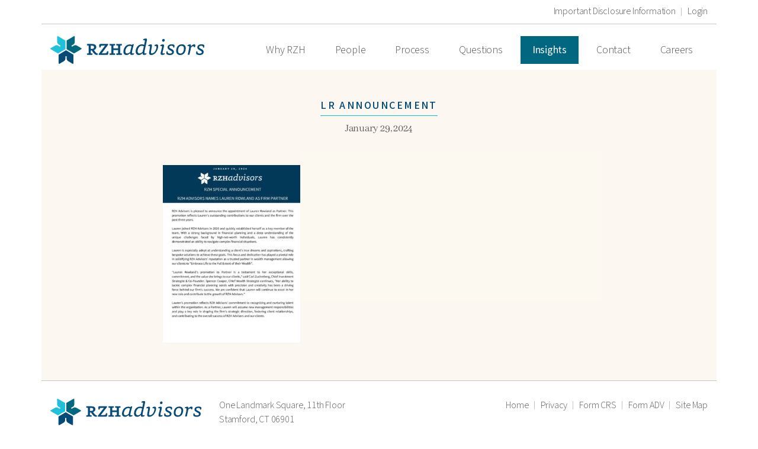

--- FILE ---
content_type: text/html; charset=UTF-8
request_url: https://rzhadvisors.com/2024/01/29/rzh-special-announcment-rzh-advisors-names-lauren-rowland-as-firm-partner/lr-announcement/
body_size: 7122
content:
<!DOCTYPE html>
<html lang="en">
<head>	
	<!-- Google tag (gtag.js) -->
	<script async src="https://www.googletagmanager.com/gtag/js?id=G-P683RBTQM9"></script>
	<script>
	window.dataLayer = window.dataLayer || [];
	function gtag(){dataLayer.push(arguments);}
	gtag('js', new Date());

	gtag('config', 'G-P683RBTQM9');
	</script>
	<meta charset="UTF-8">
	<meta http-equiv="X-UA-Compatible" content="IE=edge">
	<meta name="viewport" content="width=device-width, initial-scale=1">
	<link rel="apple-touch-icon" sizes="180x180" href="https://rzhadvisors.com/apple-touch-icon.png">
	<link rel="icon" type="image/png" href="https://rzhadvisors.com/favicon-32x32.png" sizes="32x32">
	<link rel="icon" type="image/png" href="https://rzhadvisors.com/favicon-16x16.png" sizes="16x16">
	<link rel="manifest" href="https://rzhadvisors.com/manifest.json">
	<link rel="mask-icon" href="https://rzhadvisors.com/safari-pinned-tab.svg" color="#05c3de">
	<meta name="theme-color" content="#ffffff">
	<link href="https://fonts.googleapis.com/css?family=Abhaya+Libre:400,500,600,700,800|Mada:300,400,500,900" rel="stylesheet">
	<meta name='robots' content='index, follow, max-image-preview:large, max-snippet:-1, max-video-preview:-1' />

	<!-- This site is optimized with the Yoast SEO plugin v25.2 - https://yoast.com/wordpress/plugins/seo/ -->
	<title>LR Announcement - RZH Advisors</title>
	<link rel="canonical" href="https://rzhadvisors.com/2024/01/29/rzh-special-announcment-rzh-advisors-names-lauren-rowland-as-firm-partner/lr-announcement/" />
	<meta property="og:locale" content="en_US" />
	<meta property="og:type" content="article" />
	<meta property="og:title" content="LR Announcement - RZH Advisors" />
	<meta property="og:url" content="https://rzhadvisors.com/2024/01/29/rzh-special-announcment-rzh-advisors-names-lauren-rowland-as-firm-partner/lr-announcement/" />
	<meta property="og:site_name" content="RZH Advisors" />
	<meta name="twitter:card" content="summary_large_image" />
	<script type="application/ld+json" class="yoast-schema-graph">{"@context":"https://schema.org","@graph":[{"@type":"WebPage","@id":"https://rzhadvisors.com/2024/01/29/rzh-special-announcment-rzh-advisors-names-lauren-rowland-as-firm-partner/lr-announcement/","url":"https://rzhadvisors.com/2024/01/29/rzh-special-announcment-rzh-advisors-names-lauren-rowland-as-firm-partner/lr-announcement/","name":"LR Announcement - RZH Advisors","isPartOf":{"@id":"https://rzhadvisors.com/#website"},"primaryImageOfPage":{"@id":"https://rzhadvisors.com/2024/01/29/rzh-special-announcment-rzh-advisors-names-lauren-rowland-as-firm-partner/lr-announcement/#primaryimage"},"image":{"@id":"https://rzhadvisors.com/2024/01/29/rzh-special-announcment-rzh-advisors-names-lauren-rowland-as-firm-partner/lr-announcement/#primaryimage"},"thumbnailUrl":"https://rzhadvisors.com/wp-content/uploads/2024/01/LR-Announcement-pdf.jpg","datePublished":"2024-01-29T14:32:04+00:00","breadcrumb":{"@id":"https://rzhadvisors.com/2024/01/29/rzh-special-announcment-rzh-advisors-names-lauren-rowland-as-firm-partner/lr-announcement/#breadcrumb"},"inLanguage":"en-US","potentialAction":[{"@type":"ReadAction","target":["https://rzhadvisors.com/2024/01/29/rzh-special-announcment-rzh-advisors-names-lauren-rowland-as-firm-partner/lr-announcement/"]}]},{"@type":"ImageObject","inLanguage":"en-US","@id":"https://rzhadvisors.com/2024/01/29/rzh-special-announcment-rzh-advisors-names-lauren-rowland-as-firm-partner/lr-announcement/#primaryimage","url":"https://rzhadvisors.com/wp-content/uploads/2024/01/LR-Announcement-pdf.jpg","contentUrl":"https://rzhadvisors.com/wp-content/uploads/2024/01/LR-Announcement-pdf.jpg"},{"@type":"BreadcrumbList","@id":"https://rzhadvisors.com/2024/01/29/rzh-special-announcment-rzh-advisors-names-lauren-rowland-as-firm-partner/lr-announcement/#breadcrumb","itemListElement":[{"@type":"ListItem","position":1,"name":"Home","item":"https://rzhadvisors.com/"},{"@type":"ListItem","position":2,"name":"RZH Special Announcement &#8211; RZH Advisors Names Lauren Rowland as Firm Partner","item":"https://rzhadvisors.com/2024/01/29/rzh-special-announcment-rzh-advisors-names-lauren-rowland-as-firm-partner/"},{"@type":"ListItem","position":3,"name":"LR Announcement"}]},{"@type":"WebSite","@id":"https://rzhadvisors.com/#website","url":"https://rzhadvisors.com/","name":"RZH Advisors","description":"Embrace life to the full extent of your wealth.","potentialAction":[{"@type":"SearchAction","target":{"@type":"EntryPoint","urlTemplate":"https://rzhadvisors.com/?s={search_term_string}"},"query-input":{"@type":"PropertyValueSpecification","valueRequired":true,"valueName":"search_term_string"}}],"inLanguage":"en-US"}]}</script>
	<!-- / Yoast SEO plugin. -->


<script type="text/javascript">
/* <![CDATA[ */
window._wpemojiSettings = {"baseUrl":"https:\/\/s.w.org\/images\/core\/emoji\/15.0.3\/72x72\/","ext":".png","svgUrl":"https:\/\/s.w.org\/images\/core\/emoji\/15.0.3\/svg\/","svgExt":".svg","source":{"concatemoji":"https:\/\/rzhadvisors.com\/wp-includes\/js\/wp-emoji-release.min.js?ver=6.6.4"}};
/*! This file is auto-generated */
!function(i,n){var o,s,e;function c(e){try{var t={supportTests:e,timestamp:(new Date).valueOf()};sessionStorage.setItem(o,JSON.stringify(t))}catch(e){}}function p(e,t,n){e.clearRect(0,0,e.canvas.width,e.canvas.height),e.fillText(t,0,0);var t=new Uint32Array(e.getImageData(0,0,e.canvas.width,e.canvas.height).data),r=(e.clearRect(0,0,e.canvas.width,e.canvas.height),e.fillText(n,0,0),new Uint32Array(e.getImageData(0,0,e.canvas.width,e.canvas.height).data));return t.every(function(e,t){return e===r[t]})}function u(e,t,n){switch(t){case"flag":return n(e,"\ud83c\udff3\ufe0f\u200d\u26a7\ufe0f","\ud83c\udff3\ufe0f\u200b\u26a7\ufe0f")?!1:!n(e,"\ud83c\uddfa\ud83c\uddf3","\ud83c\uddfa\u200b\ud83c\uddf3")&&!n(e,"\ud83c\udff4\udb40\udc67\udb40\udc62\udb40\udc65\udb40\udc6e\udb40\udc67\udb40\udc7f","\ud83c\udff4\u200b\udb40\udc67\u200b\udb40\udc62\u200b\udb40\udc65\u200b\udb40\udc6e\u200b\udb40\udc67\u200b\udb40\udc7f");case"emoji":return!n(e,"\ud83d\udc26\u200d\u2b1b","\ud83d\udc26\u200b\u2b1b")}return!1}function f(e,t,n){var r="undefined"!=typeof WorkerGlobalScope&&self instanceof WorkerGlobalScope?new OffscreenCanvas(300,150):i.createElement("canvas"),a=r.getContext("2d",{willReadFrequently:!0}),o=(a.textBaseline="top",a.font="600 32px Arial",{});return e.forEach(function(e){o[e]=t(a,e,n)}),o}function t(e){var t=i.createElement("script");t.src=e,t.defer=!0,i.head.appendChild(t)}"undefined"!=typeof Promise&&(o="wpEmojiSettingsSupports",s=["flag","emoji"],n.supports={everything:!0,everythingExceptFlag:!0},e=new Promise(function(e){i.addEventListener("DOMContentLoaded",e,{once:!0})}),new Promise(function(t){var n=function(){try{var e=JSON.parse(sessionStorage.getItem(o));if("object"==typeof e&&"number"==typeof e.timestamp&&(new Date).valueOf()<e.timestamp+604800&&"object"==typeof e.supportTests)return e.supportTests}catch(e){}return null}();if(!n){if("undefined"!=typeof Worker&&"undefined"!=typeof OffscreenCanvas&&"undefined"!=typeof URL&&URL.createObjectURL&&"undefined"!=typeof Blob)try{var e="postMessage("+f.toString()+"("+[JSON.stringify(s),u.toString(),p.toString()].join(",")+"));",r=new Blob([e],{type:"text/javascript"}),a=new Worker(URL.createObjectURL(r),{name:"wpTestEmojiSupports"});return void(a.onmessage=function(e){c(n=e.data),a.terminate(),t(n)})}catch(e){}c(n=f(s,u,p))}t(n)}).then(function(e){for(var t in e)n.supports[t]=e[t],n.supports.everything=n.supports.everything&&n.supports[t],"flag"!==t&&(n.supports.everythingExceptFlag=n.supports.everythingExceptFlag&&n.supports[t]);n.supports.everythingExceptFlag=n.supports.everythingExceptFlag&&!n.supports.flag,n.DOMReady=!1,n.readyCallback=function(){n.DOMReady=!0}}).then(function(){return e}).then(function(){var e;n.supports.everything||(n.readyCallback(),(e=n.source||{}).concatemoji?t(e.concatemoji):e.wpemoji&&e.twemoji&&(t(e.twemoji),t(e.wpemoji)))}))}((window,document),window._wpemojiSettings);
/* ]]> */
</script>
<style id='wp-emoji-styles-inline-css' type='text/css'>

	img.wp-smiley, img.emoji {
		display: inline !important;
		border: none !important;
		box-shadow: none !important;
		height: 1em !important;
		width: 1em !important;
		margin: 0 0.07em !important;
		vertical-align: -0.1em !important;
		background: none !important;
		padding: 0 !important;
	}
</style>
<link rel='stylesheet' id='wp-block-library-css' href='https://rzhadvisors.com/wp-includes/css/dist/block-library/style.min.css?ver=6.6.4' type='text/css' media='all' />
<style id='pdfemb-pdf-embedder-viewer-style-inline-css' type='text/css'>
.wp-block-pdfemb-pdf-embedder-viewer{max-width:none}

</style>
<style id='global-styles-inline-css' type='text/css'>
:root{--wp--preset--aspect-ratio--square: 1;--wp--preset--aspect-ratio--4-3: 4/3;--wp--preset--aspect-ratio--3-4: 3/4;--wp--preset--aspect-ratio--3-2: 3/2;--wp--preset--aspect-ratio--2-3: 2/3;--wp--preset--aspect-ratio--16-9: 16/9;--wp--preset--aspect-ratio--9-16: 9/16;--wp--preset--color--black: #000000;--wp--preset--color--cyan-bluish-gray: #abb8c3;--wp--preset--color--white: #ffffff;--wp--preset--color--pale-pink: #f78da7;--wp--preset--color--vivid-red: #cf2e2e;--wp--preset--color--luminous-vivid-orange: #ff6900;--wp--preset--color--luminous-vivid-amber: #fcb900;--wp--preset--color--light-green-cyan: #7bdcb5;--wp--preset--color--vivid-green-cyan: #00d084;--wp--preset--color--pale-cyan-blue: #8ed1fc;--wp--preset--color--vivid-cyan-blue: #0693e3;--wp--preset--color--vivid-purple: #9b51e0;--wp--preset--color--primary: #004976;--wp--preset--color--secondary: #00667F;--wp--preset--color--tertiary: #05C3DE;--wp--preset--color--accent-1: #047382;--wp--preset--color--accent-2: #D9B462;--wp--preset--color--accent-3: #d8b46217;--wp--preset--color--body: #5E5E5F;--wp--preset--gradient--vivid-cyan-blue-to-vivid-purple: linear-gradient(135deg,rgba(6,147,227,1) 0%,rgb(155,81,224) 100%);--wp--preset--gradient--light-green-cyan-to-vivid-green-cyan: linear-gradient(135deg,rgb(122,220,180) 0%,rgb(0,208,130) 100%);--wp--preset--gradient--luminous-vivid-amber-to-luminous-vivid-orange: linear-gradient(135deg,rgba(252,185,0,1) 0%,rgba(255,105,0,1) 100%);--wp--preset--gradient--luminous-vivid-orange-to-vivid-red: linear-gradient(135deg,rgba(255,105,0,1) 0%,rgb(207,46,46) 100%);--wp--preset--gradient--very-light-gray-to-cyan-bluish-gray: linear-gradient(135deg,rgb(238,238,238) 0%,rgb(169,184,195) 100%);--wp--preset--gradient--cool-to-warm-spectrum: linear-gradient(135deg,rgb(74,234,220) 0%,rgb(151,120,209) 20%,rgb(207,42,186) 40%,rgb(238,44,130) 60%,rgb(251,105,98) 80%,rgb(254,248,76) 100%);--wp--preset--gradient--blush-light-purple: linear-gradient(135deg,rgb(255,206,236) 0%,rgb(152,150,240) 100%);--wp--preset--gradient--blush-bordeaux: linear-gradient(135deg,rgb(254,205,165) 0%,rgb(254,45,45) 50%,rgb(107,0,62) 100%);--wp--preset--gradient--luminous-dusk: linear-gradient(135deg,rgb(255,203,112) 0%,rgb(199,81,192) 50%,rgb(65,88,208) 100%);--wp--preset--gradient--pale-ocean: linear-gradient(135deg,rgb(255,245,203) 0%,rgb(182,227,212) 50%,rgb(51,167,181) 100%);--wp--preset--gradient--electric-grass: linear-gradient(135deg,rgb(202,248,128) 0%,rgb(113,206,126) 100%);--wp--preset--gradient--midnight: linear-gradient(135deg,rgb(2,3,129) 0%,rgb(40,116,252) 100%);--wp--preset--font-size--small: 14px;--wp--preset--font-size--medium: 20px;--wp--preset--font-size--large: 24px;--wp--preset--font-size--x-large: 28px;--wp--preset--font-size--x-small: 12px;--wp--preset--font-size--normal: 18px;--wp--preset--font-size--xx-large: 36px;--wp--preset--font-size--xxx-large: 48px;--wp--preset--font-family--abhaya-libre: "Abhaya Libre", serif;--wp--preset--font-family--mada: "Mada", sans-serif;--wp--preset--spacing--20: 0.44rem;--wp--preset--spacing--30: 0.67rem;--wp--preset--spacing--40: 1rem;--wp--preset--spacing--50: 1.5rem;--wp--preset--spacing--60: 2.25rem;--wp--preset--spacing--70: 3.38rem;--wp--preset--spacing--80: 5.06rem;--wp--preset--shadow--natural: 6px 6px 9px rgba(0, 0, 0, 0.2);--wp--preset--shadow--deep: 12px 12px 50px rgba(0, 0, 0, 0.4);--wp--preset--shadow--sharp: 6px 6px 0px rgba(0, 0, 0, 0.2);--wp--preset--shadow--outlined: 6px 6px 0px -3px rgba(255, 255, 255, 1), 6px 6px rgba(0, 0, 0, 1);--wp--preset--shadow--crisp: 6px 6px 0px rgba(0, 0, 0, 1);}:root { --wp--style--global--content-size: 1140px;--wp--style--global--wide-size: 1340px; }:where(body) { margin: 0; }.wp-site-blocks > .alignleft { float: left; margin-right: 2em; }.wp-site-blocks > .alignright { float: right; margin-left: 2em; }.wp-site-blocks > .aligncenter { justify-content: center; margin-left: auto; margin-right: auto; }:where(.wp-site-blocks) > * { margin-block-start: 24px; margin-block-end: 0; }:where(.wp-site-blocks) > :first-child { margin-block-start: 0; }:where(.wp-site-blocks) > :last-child { margin-block-end: 0; }:root { --wp--style--block-gap: 24px; }:root :where(.is-layout-flow) > :first-child{margin-block-start: 0;}:root :where(.is-layout-flow) > :last-child{margin-block-end: 0;}:root :where(.is-layout-flow) > *{margin-block-start: 24px;margin-block-end: 0;}:root :where(.is-layout-constrained) > :first-child{margin-block-start: 0;}:root :where(.is-layout-constrained) > :last-child{margin-block-end: 0;}:root :where(.is-layout-constrained) > *{margin-block-start: 24px;margin-block-end: 0;}:root :where(.is-layout-flex){gap: 24px;}:root :where(.is-layout-grid){gap: 24px;}.is-layout-flow > .alignleft{float: left;margin-inline-start: 0;margin-inline-end: 2em;}.is-layout-flow > .alignright{float: right;margin-inline-start: 2em;margin-inline-end: 0;}.is-layout-flow > .aligncenter{margin-left: auto !important;margin-right: auto !important;}.is-layout-constrained > .alignleft{float: left;margin-inline-start: 0;margin-inline-end: 2em;}.is-layout-constrained > .alignright{float: right;margin-inline-start: 2em;margin-inline-end: 0;}.is-layout-constrained > .aligncenter{margin-left: auto !important;margin-right: auto !important;}.is-layout-constrained > :where(:not(.alignleft):not(.alignright):not(.alignfull)){max-width: var(--wp--style--global--content-size);margin-left: auto !important;margin-right: auto !important;}.is-layout-constrained > .alignwide{max-width: var(--wp--style--global--wide-size);}body .is-layout-flex{display: flex;}.is-layout-flex{flex-wrap: wrap;align-items: center;}.is-layout-flex > :is(*, div){margin: 0;}body .is-layout-grid{display: grid;}.is-layout-grid > :is(*, div){margin: 0;}body{padding-top: 0px;padding-right: 0px;padding-bottom: 0px;padding-left: 0px;}a:where(:not(.wp-element-button)){text-decoration: underline;}h1{font-family: var(--wp--preset--font-family--mada);font-size: var(--wp--preset--font-size--normal);font-weight: 400;letter-spacing: 2.45px;line-height: 1;text-transform: uppercase;}h2{font-family: var(--wp--preset--font-family--mada);font-size: var(--wp--preset--font-size--normal);font-weight: 400;letter-spacing: 2.45px;line-height: 1;text-transform: uppercase;}h3{font-family: var(--wp--preset--font-family--abhaya-libre);font-size: var(--wp--preset--font-size-xx-large);font-weight: 400;line-height: 1.2;}h4{font-family: var(--wp--preset--font-family--abhaya-libre);font-size: var(--wp--preset--font-size--normal);font-weight: 700;line-height: 1.2;}h5{font-family: var(--wp--preset--font-family--abhaya-libre);font-size: var(--wp--preset--font-size--normal);}:root :where(.wp-element-button, .wp-block-button__link){background-color: #32373c;border-width: 0;color: #fff;font-family: inherit;font-size: inherit;line-height: inherit;padding: calc(0.667em + 2px) calc(1.333em + 2px);text-decoration: none;}.has-black-color{color: var(--wp--preset--color--black) !important;}.has-cyan-bluish-gray-color{color: var(--wp--preset--color--cyan-bluish-gray) !important;}.has-white-color{color: var(--wp--preset--color--white) !important;}.has-pale-pink-color{color: var(--wp--preset--color--pale-pink) !important;}.has-vivid-red-color{color: var(--wp--preset--color--vivid-red) !important;}.has-luminous-vivid-orange-color{color: var(--wp--preset--color--luminous-vivid-orange) !important;}.has-luminous-vivid-amber-color{color: var(--wp--preset--color--luminous-vivid-amber) !important;}.has-light-green-cyan-color{color: var(--wp--preset--color--light-green-cyan) !important;}.has-vivid-green-cyan-color{color: var(--wp--preset--color--vivid-green-cyan) !important;}.has-pale-cyan-blue-color{color: var(--wp--preset--color--pale-cyan-blue) !important;}.has-vivid-cyan-blue-color{color: var(--wp--preset--color--vivid-cyan-blue) !important;}.has-vivid-purple-color{color: var(--wp--preset--color--vivid-purple) !important;}.has-primary-color{color: var(--wp--preset--color--primary) !important;}.has-secondary-color{color: var(--wp--preset--color--secondary) !important;}.has-tertiary-color{color: var(--wp--preset--color--tertiary) !important;}.has-accent-1-color{color: var(--wp--preset--color--accent-1) !important;}.has-accent-2-color{color: var(--wp--preset--color--accent-2) !important;}.has-accent-3-color{color: var(--wp--preset--color--accent-3) !important;}.has-body-color{color: var(--wp--preset--color--body) !important;}.has-black-background-color{background-color: var(--wp--preset--color--black) !important;}.has-cyan-bluish-gray-background-color{background-color: var(--wp--preset--color--cyan-bluish-gray) !important;}.has-white-background-color{background-color: var(--wp--preset--color--white) !important;}.has-pale-pink-background-color{background-color: var(--wp--preset--color--pale-pink) !important;}.has-vivid-red-background-color{background-color: var(--wp--preset--color--vivid-red) !important;}.has-luminous-vivid-orange-background-color{background-color: var(--wp--preset--color--luminous-vivid-orange) !important;}.has-luminous-vivid-amber-background-color{background-color: var(--wp--preset--color--luminous-vivid-amber) !important;}.has-light-green-cyan-background-color{background-color: var(--wp--preset--color--light-green-cyan) !important;}.has-vivid-green-cyan-background-color{background-color: var(--wp--preset--color--vivid-green-cyan) !important;}.has-pale-cyan-blue-background-color{background-color: var(--wp--preset--color--pale-cyan-blue) !important;}.has-vivid-cyan-blue-background-color{background-color: var(--wp--preset--color--vivid-cyan-blue) !important;}.has-vivid-purple-background-color{background-color: var(--wp--preset--color--vivid-purple) !important;}.has-primary-background-color{background-color: var(--wp--preset--color--primary) !important;}.has-secondary-background-color{background-color: var(--wp--preset--color--secondary) !important;}.has-tertiary-background-color{background-color: var(--wp--preset--color--tertiary) !important;}.has-accent-1-background-color{background-color: var(--wp--preset--color--accent-1) !important;}.has-accent-2-background-color{background-color: var(--wp--preset--color--accent-2) !important;}.has-accent-3-background-color{background-color: var(--wp--preset--color--accent-3) !important;}.has-body-background-color{background-color: var(--wp--preset--color--body) !important;}.has-black-border-color{border-color: var(--wp--preset--color--black) !important;}.has-cyan-bluish-gray-border-color{border-color: var(--wp--preset--color--cyan-bluish-gray) !important;}.has-white-border-color{border-color: var(--wp--preset--color--white) !important;}.has-pale-pink-border-color{border-color: var(--wp--preset--color--pale-pink) !important;}.has-vivid-red-border-color{border-color: var(--wp--preset--color--vivid-red) !important;}.has-luminous-vivid-orange-border-color{border-color: var(--wp--preset--color--luminous-vivid-orange) !important;}.has-luminous-vivid-amber-border-color{border-color: var(--wp--preset--color--luminous-vivid-amber) !important;}.has-light-green-cyan-border-color{border-color: var(--wp--preset--color--light-green-cyan) !important;}.has-vivid-green-cyan-border-color{border-color: var(--wp--preset--color--vivid-green-cyan) !important;}.has-pale-cyan-blue-border-color{border-color: var(--wp--preset--color--pale-cyan-blue) !important;}.has-vivid-cyan-blue-border-color{border-color: var(--wp--preset--color--vivid-cyan-blue) !important;}.has-vivid-purple-border-color{border-color: var(--wp--preset--color--vivid-purple) !important;}.has-primary-border-color{border-color: var(--wp--preset--color--primary) !important;}.has-secondary-border-color{border-color: var(--wp--preset--color--secondary) !important;}.has-tertiary-border-color{border-color: var(--wp--preset--color--tertiary) !important;}.has-accent-1-border-color{border-color: var(--wp--preset--color--accent-1) !important;}.has-accent-2-border-color{border-color: var(--wp--preset--color--accent-2) !important;}.has-accent-3-border-color{border-color: var(--wp--preset--color--accent-3) !important;}.has-body-border-color{border-color: var(--wp--preset--color--body) !important;}.has-vivid-cyan-blue-to-vivid-purple-gradient-background{background: var(--wp--preset--gradient--vivid-cyan-blue-to-vivid-purple) !important;}.has-light-green-cyan-to-vivid-green-cyan-gradient-background{background: var(--wp--preset--gradient--light-green-cyan-to-vivid-green-cyan) !important;}.has-luminous-vivid-amber-to-luminous-vivid-orange-gradient-background{background: var(--wp--preset--gradient--luminous-vivid-amber-to-luminous-vivid-orange) !important;}.has-luminous-vivid-orange-to-vivid-red-gradient-background{background: var(--wp--preset--gradient--luminous-vivid-orange-to-vivid-red) !important;}.has-very-light-gray-to-cyan-bluish-gray-gradient-background{background: var(--wp--preset--gradient--very-light-gray-to-cyan-bluish-gray) !important;}.has-cool-to-warm-spectrum-gradient-background{background: var(--wp--preset--gradient--cool-to-warm-spectrum) !important;}.has-blush-light-purple-gradient-background{background: var(--wp--preset--gradient--blush-light-purple) !important;}.has-blush-bordeaux-gradient-background{background: var(--wp--preset--gradient--blush-bordeaux) !important;}.has-luminous-dusk-gradient-background{background: var(--wp--preset--gradient--luminous-dusk) !important;}.has-pale-ocean-gradient-background{background: var(--wp--preset--gradient--pale-ocean) !important;}.has-electric-grass-gradient-background{background: var(--wp--preset--gradient--electric-grass) !important;}.has-midnight-gradient-background{background: var(--wp--preset--gradient--midnight) !important;}.has-small-font-size{font-size: var(--wp--preset--font-size--small) !important;}.has-medium-font-size{font-size: var(--wp--preset--font-size--medium) !important;}.has-large-font-size{font-size: var(--wp--preset--font-size--large) !important;}.has-x-large-font-size{font-size: var(--wp--preset--font-size--x-large) !important;}.has-x-small-font-size{font-size: var(--wp--preset--font-size--x-small) !important;}.has-normal-font-size{font-size: var(--wp--preset--font-size--normal) !important;}.has-xx-large-font-size{font-size: var(--wp--preset--font-size--xx-large) !important;}.has-xxx-large-font-size{font-size: var(--wp--preset--font-size--xxx-large) !important;}.has-abhaya-libre-font-family{font-family: var(--wp--preset--font-family--abhaya-libre) !important;}.has-mada-font-family{font-family: var(--wp--preset--font-family--mada) !important;}
:root :where(.wp-block-pullquote){font-size: 1.5em;line-height: 1.6;}
</style>
<link rel='stylesheet' id='bootstrap_style-css' href='https://rzhadvisors.com/wp-content/themes/rzhadvisors/css/bootstrap.min.css?ver=1752608420' type='text/css' media='all' />
<link rel='stylesheet' id='slick_style-css' href='https://rzhadvisors.com/wp-content/themes/rzhadvisors/css/slick-min.css?ver=1752608420' type='text/css' media='all' />
<link rel='stylesheet' id='main_style-css' href='https://rzhadvisors.com/wp-content/themes/rzhadvisors/style.css?ver=1752608420' type='text/css' media='all' />
<script type="text/javascript" src="https://rzhadvisors.com/wp-includes/js/jquery/jquery.min.js?ver=3.7.1" id="jquery-core-js"></script>
<script type="text/javascript" src="https://rzhadvisors.com/wp-includes/js/jquery/jquery-migrate.min.js?ver=3.4.1" id="jquery-migrate-js"></script>
<link rel="https://api.w.org/" href="https://rzhadvisors.com/wp-json/" /><link rel="alternate" title="JSON" type="application/json" href="https://rzhadvisors.com/wp-json/wp/v2/media/1059" /><link rel="EditURI" type="application/rsd+xml" title="RSD" href="https://rzhadvisors.com/xmlrpc.php?rsd" />
<meta name="generator" content="WordPress 6.6.4" />
<link rel='shortlink' href='https://rzhadvisors.com/?p=1059' />
<link rel="alternate" title="oEmbed (JSON)" type="application/json+oembed" href="https://rzhadvisors.com/wp-json/oembed/1.0/embed?url=https%3A%2F%2Frzhadvisors.com%2F2024%2F01%2F29%2Frzh-special-announcment-rzh-advisors-names-lauren-rowland-as-firm-partner%2Flr-announcement%2F" />
<link rel="alternate" title="oEmbed (XML)" type="text/xml+oembed" href="https://rzhadvisors.com/wp-json/oembed/1.0/embed?url=https%3A%2F%2Frzhadvisors.com%2F2024%2F01%2F29%2Frzh-special-announcment-rzh-advisors-names-lauren-rowland-as-firm-partner%2Flr-announcement%2F&#038;format=xml" />
<style id='wp-fonts-local' type='text/css'>
@font-face{font-family:"Abhaya Libre";font-style:normal;font-weight:400;font-display:fallback;src:url('https://rzhadvisors.com/wp-content/themes/rzhadvisors/fonts/abhaya-libre-v13-latin-regular.woff2') format('woff2');font-stretch:normal;}
@font-face{font-family:"Abhaya Libre";font-style:normal;font-weight:500;font-display:fallback;src:url('https://rzhadvisors.com/wp-content/themes/rzhadvisors/fonts/abhaya-libre-v13-latin-500.woff2') format('woff2');font-stretch:normal;}
@font-face{font-family:"Abhaya Libre";font-style:normal;font-weight:600;font-display:fallback;src:url('https://rzhadvisors.com/wp-content/themes/rzhadvisors/fonts/abhaya-libre-v13-latin-600.woff2') format('woff2');font-stretch:normal;}
@font-face{font-family:"Abhaya Libre";font-style:normal;font-weight:700;font-display:fallback;src:url('https://rzhadvisors.com/wp-content/themes/rzhadvisors/fonts/abhaya-libre-v13-latin-700.woff2') format('woff2');font-stretch:normal;}
@font-face{font-family:"Abhaya Libre";font-style:normal;font-weight:800;font-display:fallback;src:url('https://rzhadvisors.com/wp-content/themes/rzhadvisors/fonts/abhaya-libre-v13-latin-800.woff2') format('woff2');font-stretch:normal;}
@font-face{font-family:Mada;font-style:normal;font-weight:400;font-display:fallback;src:url('https://rzhadvisors.com/wp-content/themes/rzhadvisors/fonts/mada-v18-latin-regular.woff2') format('woff2');font-stretch:normal;}
@font-face{font-family:Mada;font-style:normal;font-weight:500;font-display:fallback;src:url('https://rzhadvisors.com/wp-content/themes/rzhadvisors/fonts/mada-v18-latin-500.woff2') format('woff2');font-stretch:normal;}
@font-face{font-family:Mada;font-style:normal;font-weight:600;font-display:fallback;src:url('https://rzhadvisors.com/wp-content/themes/rzhadvisors/fonts/mada-v18-latin-600.woff2') format('woff2');font-stretch:normal;}
@font-face{font-family:Mada;font-style:normal;font-weight:700;font-display:fallback;src:url('https://rzhadvisors.com/wp-content/themes/rzhadvisors/fonts/mada-v18-latin-700.woff2') format('woff2');font-stretch:normal;}
@font-face{font-family:Mada;font-style:normal;font-weight:900;font-display:fallback;src:url('https://rzhadvisors.com/wp-content/themes/rzhadvisors/fonts/mada-v18-latin-900.woff2') format('woff2');font-stretch:normal;}
</style>
		<style type="text/css" id="wp-custom-css">
			div.pdfemb-viewer {
  border: 1px solid #F1EDE2 !important;
  background: #F1EDE2 !important; }
  div.pdfemb-viewer .pdfemb-the-canvas {
    background: #F1EDE2 !important;
    border-width: 2rem;
    border-style: solid;
    border-color: #F1EDE2 !important; }

.pdfemb-pagescontainer,
div.pdfemb-inner-div {
  background: #F1EDE2 !important; }

.pdfemb-toolbar {
  display: flex !important;
  justify-content: center;
  align-items: center;
  padding: 0.5rem 2rem !important;
  background: #F1EDE2 !important; }
  .pdfemb-toolbar div {
    margin-right: 5px !important;
    color: #796f61 !important; }
  .pdfemb-toolbar button {
    padding: 6px 7px !important;
    margin-left: 5px !important;
    border: 1px solid #796f61 !important;
    border-radius: 50% !important;
    box-shadow: none !important;
    background: none !important;
    width: 25px !important;
    height: 25px !important; }
    .pdfemb-toolbar button:first-child {
      margin-left: 0 !important; }
    .pdfemb-toolbar button.pdfemb-prev {
      order: 2; }
      .pdfemb-toolbar button.pdfemb-prev:before {
        content: url("data:image/svg+xml, %3Csvg aria-hidden='true' focusable='false' data-prefix='fal' data-icon='arrow-left' class='svg-inline--fa fa-arrow-left fa-w-14' role='img' xmlns='http://www.w3.org/2000/svg' viewBox='0 0 448 512'%3E%3Cpath fill='%23796f61' d='M231.536 475.535l7.071-7.07c4.686-4.686 4.686-12.284 0-16.971L60.113 273H436c6.627 0 12-5.373 12-12v-10c0-6.627-5.373-12-12-12H60.113L238.607 60.506c4.686-4.686 4.686-12.284 0-16.971l-7.071-7.07c-4.686-4.686-12.284-4.686-16.97 0L3.515 247.515c-4.686 4.686-4.686 12.284 0 16.971l211.051 211.05c4.686 4.686 12.284 4.686 16.97-.001z'%3E%3C/path%3E%3C/svg%3E") !important; }
      .pdfemb-toolbar button.pdfemb-prev.pdfemb-btndisabled:before {
        content: url("data:image/svg+xml, %3Csvg aria-hidden='true' focusable='false' data-prefix='fal' data-icon='arrow-left' class='svg-inline--fa fa-arrow-left fa-w-14' role='img' xmlns='http://www.w3.org/2000/svg' viewBox='0 0 448 512'%3E%3Cpath fill='%23c1bbb2' d='M231.536 475.535l7.071-7.07c4.686-4.686 4.686-12.284 0-16.971L60.113 273H436c6.627 0 12-5.373 12-12v-10c0-6.627-5.373-12-12-12H60.113L238.607 60.506c4.686-4.686 4.686-12.284 0-16.971l-7.071-7.07c-4.686-4.686-12.284-4.686-16.97 0L3.515 247.515c-4.686 4.686-4.686 12.284 0 16.971l211.051 211.05c4.686 4.686 12.284 4.686 16.97-.001z'%3E%3C/path%3E%3C/svg%3E") !important; }
    .pdfemb-toolbar button.pdfemb-next {
      order: 3;
      margin-right: auto !important; }
      .pdfemb-toolbar button.pdfemb-next:before {
        content: url("data:image/svg+xml,%0A%3Csvg aria-hidden='true' focusable='false' data-prefix='fal' data-icon='arrow-right' class='svg-inline--fa fa-arrow-right fa-w-14' role='img' xmlns='http://www.w3.org/2000/svg' viewBox='0 0 448 512'%3E%3Cpath fill='%23796f61' d='M216.464 36.465l-7.071 7.07c-4.686 4.686-4.686 12.284 0 16.971L387.887 239H12c-6.627 0-12 5.373-12 12v10c0 6.627 5.373 12 12 12h375.887L209.393 451.494c-4.686 4.686-4.686 12.284 0 16.971l7.071 7.07c4.686 4.686 12.284 4.686 16.97 0l211.051-211.05c4.686-4.686 4.686-12.284 0-16.971L233.434 36.465c-4.686-4.687-12.284-4.687-16.97 0z'%3E%3C/path%3E%3C/svg%3E") !important; }
      .pdfemb-toolbar button.pdfemb-next.pdfemb-btndisabled:before {
        content: url("data:image/svg+xml,%0A%3Csvg aria-hidden='true' focusable='false' data-prefix='fal' data-icon='arrow-right' class='svg-inline--fa fa-arrow-right fa-w-14' role='img' xmlns='http://www.w3.org/2000/svg' viewBox='0 0 448 512'%3E%3Cpath fill='%23c1bbb2' d='M216.464 36.465l-7.071 7.07c-4.686 4.686-4.686 12.284 0 16.971L387.887 239H12c-6.627 0-12 5.373-12 12v10c0 6.627 5.373 12 12 12h375.887L209.393 451.494c-4.686 4.686-4.686 12.284 0 16.971l7.071 7.07c4.686 4.686 12.284 4.686 16.97 0l211.051-211.05c4.686-4.686 4.686-12.284 0-16.971L233.434 36.465c-4.686-4.687-12.284-4.687-16.97 0z'%3E%3C/path%3E%3C/svg%3E") !important; }
    .pdfemb-toolbar button.pdfemb-zoomout {
      order: 6; }
      .pdfemb-toolbar button.pdfemb-zoomout:before {
        content: url("data:image/svg+xml,%0A%3Csvg aria-hidden='true' focusable='false' data-prefix='far' data-icon='minus' class='svg-inline--fa fa-minus fa-w-12' role='img' xmlns='http://www.w3.org/2000/svg' viewBox='0 0 384 512'%3E%3Cpath fill='%23796f61' d='M368 224H16c-8.84 0-16 7.16-16 16v32c0 8.84 7.16 16 16 16h352c8.84 0 16-7.16 16-16v-32c0-8.84-7.16-16-16-16z'%3E%3C/path%3E%3C/svg%3E") !important; }
      .pdfemb-toolbar button.pdfemb-zoomout.pdfemb-btndisabled:before {
        content: url("data:image/svg+xml,%0A%3Csvg aria-hidden='true' focusable='false' data-prefix='far' data-icon='minus' class='svg-inline--fa fa-minus fa-w-12' role='img' xmlns='http://www.w3.org/2000/svg' viewBox='0 0 384 512'%3E%3Cpath fill='%23c1bbb2' d='M368 224H16c-8.84 0-16 7.16-16 16v32c0 8.84 7.16 16 16 16h352c8.84 0 16-7.16 16-16v-32c0-8.84-7.16-16-16-16z'%3E%3C/path%3E%3C/svg%3E") !important; }
    .pdfemb-toolbar button.pdfemb-zoomin {
      order: 5; }
      .pdfemb-toolbar button.pdfemb-zoomin:before {
        content: url("data:image/svg+xml,%3Csvg aria-hidden='true' focusable='false' data-prefix='fal' data-icon='plus' class='svg-inline--fa fa-plus fa-w-12' role='img' xmlns='http://www.w3.org/2000/svg' viewBox='0 0 384 512'%3E%3Cpath fill='%23796f61' d='M376 232H216V72c0-4.42-3.58-8-8-8h-32c-4.42 0-8 3.58-8 8v160H8c-4.42 0-8 3.58-8 8v32c0 4.42 3.58 8 8 8h160v160c0 4.42 3.58 8 8 8h32c4.42 0 8-3.58 8-8V280h160c4.42 0 8-3.58 8-8v-32c0-4.42-3.58-8-8-8z'%3E%3C/path%3E%3C/svg%3E") !important; }
      .pdfemb-toolbar button.pdfemb-zoomin.pdfemb-btndisabled:before {
        content: url("data:image/svg+xml,%3Csvg aria-hidden='true' focusable='false' data-prefix='fal' data-icon='plus' class='svg-inline--fa fa-plus fa-w-12' role='img' xmlns='http://www.w3.org/2000/svg' viewBox='0 0 384 512'%3E%3Cpath fill='%23c1bbb2' d='M376 232H216V72c0-4.42-3.58-8-8-8h-32c-4.42 0-8 3.58-8 8v160H8c-4.42 0-8 3.58-8 8v32c0 4.42 3.58 8 8 8h160v160c0 4.42 3.58 8 8 8h32c4.42 0 8-3.58 8-8V280h160c4.42 0 8-3.58 8-8v-32c0-4.42-3.58-8-8-8z'%3E%3C/path%3E%3C/svg%3E") !important; }
    .pdfemb-toolbar button.pdfemb-btndisabled {
      border-color: #c1bbb2 !important; }
  .pdfemb-toolbar.pdfemb-toolbar-top {
    border-bottom: 1px solid #c1bbb2; }
  .pdfemb-toolbar.pdfemb-toolbar-bottom {
    border-top: 1px solid #c1bbb2; }
  .pdfemb-toolbar .pdfemb-page-area {
    order: 1; }
  .pdfemb-toolbar > div:last-child {
    order: 4; }
		</style>
		</head>
<body class="attachment attachment-template-default single single-attachment postid-1059 attachmentid-1059 attachment-pdf inner">
		<nav class="navbar navbar-expand-lg mainNav p-0 flex-column" role="navigation" id="main-nav">
		<div class="container-lg top-container justify-content-end">
		<div class="menu-top-navigation-container"><ul id="menu-top-navigation" class="nav ml-auto secondary-nav"><li id="menu-item-835" class="menu-item menu-item-type-post_type menu-item-object-page menu-item-835 nav-item"><a href="https://rzhadvisors.com/disclosures/" class="nav-link">Important Disclosure Information</a></li>
<li class="login-item nav-item dropdown"><a class="nav-link dropdown-toggle" href="#" role="button" data-toggle="dropdown" aria-haspopup="true" aria-expanded="false">Login</a><div class="dropdown-menu"><span class="dropdown-header">Client Logins</span><a class="dropdown-item" href="https://www.fidelity.com/" target="_blank" title="Login link to Fidelity.com">Fidelity</a><a class="dropdown-item" href="https://login.orionadvisor.com/login" target="_blank" title="Login link to Orion Client Portal">Client Portal</a></div></li></ul></div>		</div>
		<div class="container-lg align-items-center justify-content-between navContainer">
			<div class="navbar-header">
				<button class="navbar-toggler collapsed" type="button" data-toggle="collapse" data-target="#navbar-collapse" aria-controls="navbar-collapse" aria-expanded="false" aria-label="Toggle navigation">
					<span class="sr-only">Toggle navigation</span>
					<span class="hamburger"></span>
				</button>
				<a class="navbar-brand py-0" href="https://rzhadvisors.com/" title="Link to homepage"><img class="logo img-fluid" src="https://rzhadvisors.com/wp-content/themes/rzhadvisors/images/RZH_logo_color.svg" width="260" alt="RZH Advisors Logo" /><span class="sr-only">RZH Advisors Homepage Link</span></a>
			</div>
			<div class="navbar-collapse justify-content-end collapse order-lg-2 flex-column" id="navbar-collapse">
			 	<ul id="menu-main-navigation" class="nav navbar-nav main-nav ml-auto"><li id="menu-item-23" class="menu-item menu-item-type-post_type menu-item-object-page menu-item-23 nav-item"><a href="https://rzhadvisors.com/why-rzh/" class="nav-link">Why RZH</a></li>
<li id="menu-item-22" class="people menu-item menu-item-type-post_type menu-item-object-page menu-item-22 nav-item"><a href="https://rzhadvisors.com/people/" class="nav-link">People</a></li>
<li id="menu-item-140" class="menu-item menu-item-type-post_type menu-item-object-page menu-item-140 nav-item"><a href="https://rzhadvisors.com/process/" class="nav-link">Process</a></li>
<li id="menu-item-20" class="menu-item menu-item-type-post_type menu-item-object-page menu-item-20 nav-item"><a href="https://rzhadvisors.com/questions/" class="nav-link">Questions</a></li>
<li id="menu-item-19" class="menu-item menu-item-type-post_type menu-item-object-page current_page_parent menu-item-19 nav-item"><a href="https://rzhadvisors.com/insights/" class="nav-link">Insights</a></li>
<li id="menu-item-18" class="menu-item menu-item-type-post_type menu-item-object-page menu-item-18 nav-item"><a href="https://rzhadvisors.com/contact/" class="nav-link">Contact</a></li>
<li id="menu-item-1174" class="menu-item menu-item-type-post_type menu-item-object-page menu-item-1174 nav-item"><a href="https://rzhadvisors.com/careers/" class="nav-link">Careers</a></li>
</ul>			 				</div>		
	  	</div>
	</nav>
	
								<section class="container-fluid">
				<div class="row">
					<div class="container cream padded py-5">
						<div class="row justify-content-center">
							<div class="col-md-8 col-sm-10 col-12">
								<h1 class="mb-2">LR Announcement</h1>
								<p class="text-center mb-5"><time datetime="2024-01-29T14:32:04+00:00" itemprop="datePublished">January 29, 2024</time></p>

								<p class="attachment"><a href='https://rzhadvisors.com/wp-content/uploads/2024/01/LR-Announcement.pdf'><img fetchpriority="high" decoding="async" width="232" height="300" src="https://rzhadvisors.com/wp-content/uploads/2024/01/LR-Announcement-pdf-232x300.jpg" class="attachment-medium size-medium" alt="" /></a></p>
															</div>
						</div>
					</div>
				</div>
			</section>

			
	<footer class="mainFooter container" role="footer">
		<div class="row">
			<div class="col-md-3 col-12 footer-item"> 
				<a href="https://rzhadvisors.com" title="link to website homepage"><img class="logo img-fluid" src="https://rzhadvisors.com/wp-content/themes/rzhadvisors/images/RZH_logo_color.svg" width="260" alt="RZH Advisors" /></a>
			</div>
			<div class="col-lg-3 col-md-4 col-12 footer-item"> 
									<address>
						<a href="https://rzhadvisors.com/wp-content/uploads/2017/03/RZH_directions.pdf" target="_blank" title="link to pdf containing directions to RZH Advisors" class="footer-directions" download>One Landmark Square, 11th Floor<br />
Stamford, CT 06901</a>
						<br/>
						<br/>
													<span class="tel"><a href="tel:1-203-355-0880" title="phone link to 203.355.0880">203.355.0880</a></span>
																			<span class="fax"><a href="tel:1-203-355-0881" title="fax link to 203.355.0881">203.355.0881</a></span>
																			<span class="email"><a href="mailto:info@rzhadvisors.com" title="email link to info@rzhadvisors.com">info@rzhadvisors.com</a></span>
											</address>
							</div>
			<div class="col-lg-6 col-md-5 col-12 footer-item justify-content-between align-items-md-end d-flex flex-column">
				<ul id="menu-footer-navigation" class="nav secondary-nav footer-nav text-md-right justify-content-lg-end flex-column flex-sm-row flex-md-column flex-lg-row"><li id="menu-item-287" class="menu-item menu-item-type-post_type menu-item-object-page menu-item-home menu-item-287"><a href="https://rzhadvisors.com/">Home</a></li>
<li id="menu-item-1159" class="menu-item menu-item-type-custom menu-item-object-custom menu-item-1159"><a target="_blank" rel="noopener" href="https://rzhadvisors.com/wp-content/uploads/2025/03/RZH-Advisors-Privacy-Notice-March-2024.pdf">Privacy</a></li>
<li id="menu-item-845" class="menu-item menu-item-type-custom menu-item-object-custom menu-item-845"><a target="_blank" rel="noopener" href="https://rzhadvisors.com/wp-content/uploads/2025/05/RZH-CRS-5-20-2025.pdf">Form CRS</a></li>
<li id="menu-item-274" class="menu-item menu-item-type-custom menu-item-object-custom menu-item-274"><a target="_blank" rel="noopener" href="https://rzhadvisors.com/wp-content/uploads/2025/05/RZH-Part-2A-Brochure-05.20.2025.pdf">Form ADV</a></li>
<li id="menu-item-65" class="menu-item menu-item-type-custom menu-item-object-custom menu-item-65"><a href="https://rzhadvisors.com/sitemap_index.xml">Site Map</a></li>
</ul>				<p class="copyright mb-0">&copy; RZH Advisors 2026</p>
			</div>
		</div>
	</footer>

	<script type="text/javascript" src="https://rzhadvisors.com/wp-content/themes/rzhadvisors/js//bootstrap.bundle.min.js?ver=1752608420" id="bootstap_min-js"></script>
<script type="text/javascript" src="https://rzhadvisors.com/wp-content/themes/rzhadvisors/js/slick.min.js?ver=1752608420" id="slick-js"></script>
<script type="text/javascript" src="https://rzhadvisors.com/wp-content/themes/rzhadvisors/js/min/functions-min.js?ver=1752608420" id="theme_functions-js"></script>
</body>

--- FILE ---
content_type: text/css
request_url: https://rzhadvisors.com/wp-content/themes/rzhadvisors/style.css?ver=1752608420
body_size: 5382
content:
@charset "UTF-8";
/*
Theme Name: RZH Advisors Website
Author: Hannah Wool of Taylor Design
Author URI: http://taylordesign.com
Description: The WordPress theme for RZH Advisors
Version: 1.0.0
License: GNU General Public License v2 or later
License URI: http://www.gnu.org/licenses/gpl-2.0.html
Text Domain: rzhadvisors
Tags:

/* Fonts */
/* Theme Colors */
.wp-block-image.wp-block-post-featured-image, .wp-block-image.aligncenter {
	margin-left: auto;
	margin-right: auto;
}

:root {
	--login-bar-height: 0;
	--menu-bar-height: 107;
}
@media (min-width: 992px) {
	:root {
		--menu-bar-height: 130;
	}
}

@media (max-width: 991px) {
	body {
		padding-top: calc(var(--menu-bar-height) * 1px) !important;
	}
}
#wpadminbar {
	position: fixed !important;
}

@media (min-width: 783px) {
	.admin-bar {
		--login-bar-height: 32;
	}
}
@media (max-width: 782.98px) {
	.admin-bar {
		--login-bar-height: 46;
	}
}

.mainNav.sticky, .mainNav.fixed-top {
	top: calc(var(--login-bar-height) * 1px) !important;
}

.home-container {
	height: calc(100vh - var(--menu-bar-height) * 1px);
}
@media (max-width: 991px) {
	.home-container {
		height: calc(100vh - (var(--login-bar-height) + var(--menu-bar-height)) * 1px);
	}
}

.mainNav.sticky + .buffer {
	padding-top: calc((var(--login-bar-height) + var(--menu-bar-height)) * 1px) !important;
}

.padded {
	text-align: center;
}
.padded h2 {
	display: inline-block;
}
.padded h3 {
	margin-top: 0;
}
.padded h4 {
	margin-top: 0;
}
.padded p {
	text-align: left;
}
.padded p.text-center {
	text-align: center;
}
.padded ul {
	margin-top: 15px;
}
.padded ul li {
	margin-bottom: 10px;
	text-align: left;
}
.padded.cream {
	background: rgba(216, 180, 98, 0.09);
}

.read-more {
	overflow: hidden;
	position: relative;
	margin-bottom: 63px;
}

.more {
	position: absolute;
	left: 50%;
	bottom: 23px;
	background: url(images/arrow_down-fill.svg) no-repeat center;
	cursor: pointer;
	display: block;
	margin: 0 auto;
	width: 25px;
	height: 23px;
	-webkit-transform: rotateX(0deg) translateX(-50%);
	transform: rotateX(0deg) translateX(-50%);
	-webkit-animation: arrowBob 2s infinite ease-in-out;
	animation: arrowBob 2s infinite ease-in-out;
}
.more:hover {
	opacity: 0.6;
}
.more.dropped {
	-webkit-transform: rotateX(-180deg) translateX(-50%);
	transform: rotateX(-180deg) translateX(-50%);
}

.team-member figure {
	position: relative;
	overflow: hidden;
	background-size: cover;
	display: block;
	max-width: 100%;
	height: auto;
	-webkit-transition: all 0.35s ease-in-out;
	transition: all 0.35s ease-in-out;
}
.team-member figure img {
	z-index: 2;
	position: relative;
	opacity: 1;
}
.team-member figure figcaption {
	position: absolute;
	top: 0;
	left: 0;
	width: 100%;
	height: 100%;
	text-align: center;
	-webkit-transition: all 0.35s ease-in-out;
	transition: all 0.35s ease-in-out;
}
.team-member figure figcaption h4 {
	z-index: 3;
	width: 100%;
	font-weight: 800;
	font-size: 28px;
	letter-spacing: -0.38px;
	color: #fff;
	opacity: 0;
	position: absolute;
	top: 50%;
	left: 50%;
	-webkit-transform: translate(-50%, -50%);
	transform: translate(-50%, -50%);
	top: 70%;
	-webkit-transition: all 0.25s ease-in-out;
	transition: all 0.25s ease-in-out;
}
.team-member figure figcaption h4 .small {
	display: block;
	font-size: 15px;
	line-height: 22px;
	letter-spacing: -0.21px;
	color: inherit;
}
.team-member figure:hover {
	cursor: pointer;
	background-color: #D9B462;
	background-blend-mode: multiply;
}
.team-member figure:hover img {
	opacity: 1;
}
.team-member figure:hover figcaption h4 {
	opacity: 1;
	top: 50%;
}

.banner-container {
	position: relative;
	height: 400px;
	padding: 50px;
	background-position: center;
	background-repeat: no-repeat;
	background-size: cover;
}
.banner-container .banner-container-inner {
	position: relative;
	height: 100%;
}
.banner-container .banner-container-inner .bgcover:before {
	content: "";
	position: absolute;
	top: 0;
	left: 0;
	width: 100%;
	height: 100%;
	background: rgba(0, 115, 130, 0.74);
}
.banner-container .banner-container-inner .bgcover:after {
	content: "";
	position: absolute;
	top: 0;
	left: 0;
	width: 100%;
	height: 100%;
	background: rgba(0, 0, 0, 0.2);
}
.banner-container .banner-container-inner h1, .banner-container .banner-container-inner .h1, .banner-container .banner-container-inner h2, .banner-container .banner-container-inner .h2 {
	z-index: 2;
	margin: 0;
	border: none;
	font-family: "Abhaya Libre", serif;
	font-weight: 400;
	font-size: 49px;
	line-height: 47px;
	text-align: left;
	text-transform: none;
	letter-spacing: 0;
	color: #fff;
}
.banner-container .banner-container-inner h1 .small, .banner-container .banner-container-inner .h1 .small, .banner-container .banner-container-inner h2 .small, .banner-container .banner-container-inner .h2 .small {
	display: block;
	font-weight: 400;
	font-size: 49px;
	line-height: 40px;
	color: inherit;
}
.banner-container .banner-container-inner p:empty {
	display: none;
}
.banner-container.quote {
	background-position: top center;
}
.banner-container.quote .banner-container-inner h1, .banner-container.quote .banner-container-inner .h1, .banner-container.quote .banner-container-inner h2, .banner-container.quote .banner-container-inner .h2 {
	font-size: 58px;
	line-height: 55px;
}
.banner-container.quote .banner-container-inner h1:before, .banner-container.quote .banner-container-inner .h1:before, .banner-container.quote .banner-container-inner h2:before, .banner-container.quote .banner-container-inner .h2:before {
	content: "“";
	display: inline-block;
	text-indent: -12px;
}
.banner-container.quote .banner-container-inner h1:after, .banner-container.quote .banner-container-inner .h1:after, .banner-container.quote .banner-container-inner h2:after, .banner-container.quote .banner-container-inner .h2:after {
	content: "”";
}

.callout-box:nth-child(odd) figure {
	background: rgba(216, 180, 98, 0.09);
}
.callout-box figure {
	display: table;
	width: 100%;
	padding: 30px 15px;
}
.callout-box figure figcaption {
	display: table-cell;
	vertical-align: middle;
}
.callout-box figure figcaption h4 {
	font-family: "Mada", sans-serif;
	font-weight: 400;
	font-size: 18px;
	letter-spacing: -0.24px;
	line-height: 15px;
	color: #004976;
}
.callout-box figure figcaption p {
	margin: 0 !important;
	font-family: "Mada", sans-serif;
	font-weight: 300;
	font-size: 16px;
	line-height: 19px;
	color: #004976;
	text-align: center;
}

.panel-group {
	margin-top: 15px;
	padding: 0 100px;
}
.panel-group h4 {
	padding: 0 !important;
	font-family: "Mada", sans-serif;
	font-weight: 300;
	color: #004976;
}
.panel-group p {
	padding: 0 !important;
	margin-bottom: 0 !important;
	text-align: center;
}
.panel-group button {
	border: none;
	background: none;
	-webkit-box-shadow: none;
	        box-shadow: none;
	-moz-appearance: none;
	     appearance: none;
	-webkit-appearance: none;
	color: inherit;
}
.panel-group button:focus {
	outline: none;
}
.panel-group .panel-default {
	border-radius: 0;
	background-color: #fff;
}
.panel-group .panel-default > .panel-heading {
	padding: 10px 15px;
	border-bottom: 1px solid #ddd;
}
.panel-group .panel-default > .panel-heading:hover {
	background-color: #00667F;
	border-color: #00667F;
	cursor: pointer;
}
.panel-group .panel-default > .panel-heading:hover .panel-title button {
	color: #fff;
}
.panel-group .panel-default + .panel {
	margin-top: 5px;
}
.panel-group .panel-title {
	font-size: 18px;
}
.panel-group .panel-body {
	padding: 15px;
	border-bottom: 1px solid #ddd;
}

.fancy-list {
	margin-left: -100.5px;
	margin-right: -100.5px;
	padding: 0;
	list-style-type: none;
	font-family: "Mada", sans-serif;
	font-weight: 300;
}
.fancy-list li {
	counter-increment: step-counter;
	margin-bottom: 20px;
	text-align: left;
	font-size: 14px;
	color: #004976;
}
.fancy-list li:before {
	content: counter(step-counter);
	display: block;
	margin: 0 auto 15px;
	padding: 5px 8px;
	width: 56px;
	height: 78px;
	background: url(images/arrow_down-lrg.svg) no-repeat center bottom;
	background-size: 41px 36px;
	font-family: "Abhaya Libre", serif;
	font-weight: 400;
	font-size: 36px;
	color: #05C3DE;
	text-align: center;
}
.fancy-list li:after {
	content: "Principle";
	position: absolute;
	top: 0;
	left: 0;
	width: 100%;
	font-size: 11px;
	font-family: "Abhaya Libre", serif;
	color: #004976;
	letter-spacing: 1px;
	text-align: center;
	text-transform: uppercase;
}
.fancy-list li p {
	padding: 0;
	text-indent: 0;
}
.fancy-list p:empty {
	display: none;
}

@media (max-width: 992px) {
	.banner-container .banner-container-inner h1, .banner-container .banner-container-inner .h1, .banner-container .banner-container-inner h2, .banner-container .banner-container-inner .h2, .banner-container.quote .banner-container-inner h1, .banner-container.quote .banner-container-inner .h1, .banner-container.quote .banner-container-inner h2, .banner-container.quote .banner-container-inner .h2 {
		font-size: 35px;
		line-height: 38px;
	}
	.banner-container .banner-container-inner h1 br, .banner-container .banner-container-inner .h1 br, .banner-container .banner-container-inner h2 br, .banner-container .banner-container-inner .h2 br, .banner-container.quote .banner-container-inner h1 br, .banner-container.quote .banner-container-inner .h1 br, .banner-container.quote .banner-container-inner h2 br, .banner-container.quote .banner-container-inner .h2 br {
		display: none;
	}
}
@media (min-width: 992px) {
	.padded h3 {
		padding: 0 30px;
	}
	.padded h4 {
		padding: 0 100px;
	}
	.padded p {
		padding: 0 100px;
	}
	.padded ul {
		padding: 0 100px 0 116px;
	}
	.callout-box h4 {
		padding: 0;
	}
	.callout-box p {
		margin: 0 !important;
		padding: 0;
	}
}
@media (max-width: 767px) {
	.more {
		margin: 0 auto;
	}
	.banner-container, .banner-container.quote {
		padding: 30px 40px;
		height: 284px;
	}
	.banner-container .banner-container-inner h1, .banner-container .banner-container-inner .h1, .banner-container .banner-container-inner h2, .banner-container .banner-container-inner .h2, .banner-container.quote .banner-container-inner h1, .banner-container.quote .banner-container-inner .h1, .banner-container.quote .banner-container-inner h2, .banner-container.quote .banner-container-inner .h2 {
		padding: 0;
		font-size: 26px;
		line-height: 30px;
	}
	.banner-container.quote .banner-container-inner h1, .banner-container.quote .banner-container-inner .h1, .banner-container.quote .banner-container-inner h2, .banner-container.quote .banner-container-inner .h2 {
		padding-left: 10px;
	}
	.panel-group {
		padding: 0;
	}
	.fancy-list {
		margin-left: -15px;
		margin-right: -15px;
	}
}
body {
	font-family: "Abhaya Libre", serif;
	font-weight: 400;
	font-size: 18px;
	color: #5E5E5F;
	letter-spacing: -0.22px;
}

ul {
	padding-left: 17px;
}

h1, h2 {
	display: inline-block;
	margin: 0 0 30px 0;
	padding: 0 0 7px;
	font-family: "Mada", sans-serif;
	font-size: 18px;
	color: #004976;
	letter-spacing: 2.45px;
	line-height: 1;
	text-transform: uppercase;
	border-bottom: 1px solid #05C3DE;
}

h3 {
	font-family: "Abhaya Libre", serif;
	font-weight: 400;
	font-size: 34px;
	color: #004976;
}

h4 {
	font-family: "Abhaya Libre", serif;
	font-weight: 700;
	font-size: 18px;
	color: #5E5E5F;
}

h5 {
	font-size: 18px;
	color: #05C3DE;
}

.code {
	font-family: "Mada", sans-serif;
	font-size: 20px;
	padding: 0 5px;
}

blockquote {
	border: none;
	padding: 0;
	font-size: 18px;
	margin: 0 0 10px;
}

.tel {
	text-decoration: none;
}

a {
	color: #004976;
}

.is-style-list-unstyled {
	list-style: none;
	padding-left: 0;
}

.padded .is-style-list-unstyled {
	padding-left: 100px;
	padding-right: 100px;
}

@media (min-width: 992px) {
	body.inner {
		-webkit-animation: fadein 2.5s; /* Safari, Chrome and Opera > 12.1 */ /* Firefox < 16 */ /* Internet Explorer */ /* Opera < 12.1 */
		animation: fadein 2.5s;
	}
	body.inner .mainNav .navContainer {
		padding-bottom: 10px;
	}
}
.top-container {
	padding-top: 10px;
	padding-bottom: 10px;
	border-bottom: 1px solid #c4c4c5;
	font-family: "Mada", sans-serif;
	font-weight: 300;
	font-size: 16px;
	color: #5E5E5F;
	letter-spacing: -0.18px;
}
@media (max-width: 991.98px) {
	.top-container {
		padding-left: 10px !important;
		padding-right: 10px !important;
	}
}
.top-container .login-item .dropdown-menu {
	border-radius: 0;
	padding: 18px 20px;
	border-color: #c4c4c5;
	top: calc(100% + 8px);
	left: unset;
	right: -15px;
}
.top-container .login-item .dropdown-header,
.top-container .login-item .dropdown-item {
	padding-left: 0;
	padding-right: 0;
	margin-bottom: 4px;
	padding-bottom: 0;
	padding: 0;
	font-size: 16px;
}
.top-container .login-item .dropdown-item {
	display: -webkit-box;
	display: -ms-flexbox;
	display: flex;
	-webkit-box-align: start;
	    -ms-flex-align: start;
	        align-items: flex-start;
}
.top-container .login-item .dropdown-item::before {
	content: "";
	width: 4px;
	height: 4px;
	background-color: #c4c4c5;
	border-radius: 50%;
	margin-right: 7px;
	-webkit-transform: translateY(8px);
	        transform: translateY(8px);
}

.mainNav {
	z-index: 9998;
	width: 100%;
	margin-bottom: 0;
	border: none;
	border-radius: 0;
	background-color: #fff;
}
.mainNav.sticky {
	position: fixed;
	top: 0;
}
.mainNav .navContainer {
	position: relative;
	border: none;
	padding-top: 20px;
	padding-bottom: 20px;
	font-family: "Mada", sans-serif;
}
.mainNav .navContainer .navbar-brand {
	-webkit-transition: opacity 0.2s ease-in-out;
	transition: opacity 0.2s ease-in-out;
}
.mainNav .navContainer .main-nav li a {
	background-color: transparent;
	margin: 0 5px;
	padding: 10px 20px;
	font-weight: 300;
	color: #555455;
	text-decoration: none;
}
.mainNav .navContainer .main-nav li a:hover {
	background-color: #00667F;
	color: #fff;
}
.mainNav .navContainer .main-nav li.current_page_parent a, .mainNav .navContainer .main-nav li.current-menu-item a {
	background-color: #00667F;
	font-weight: 400;
	color: #fff;
}
.mainNav .navContainer .anchor-nav {
	opacity: 0;
	clear: right;
	-webkit-transition: all 0.25s ease-in-out;
	transition: all 0.25s ease-in-out;
}
.mainNav .navContainer .anchor-nav li a {
	display: block;
	padding: 10px 20px 10px 0;
	font-weight: 400;
	color: #00667F;
}

.single-people .mainNav .navContainer .main-nav li.people a {
	background-color: #00667F;
	font-weight: 400;
	color: #fff;
}

.home {
	opacity: 1;
	text-rendering: optimizeLegibility;
	-webkit-transition: opacity 0.5s ease-in-out;
	transition: opacity 0.5s ease-in-out;
}

@media (min-width: 992px) and (max-width: 1200px) {
	.mainNav .navContainer .navbar-brand {
		padding: 4px 15px;
		width: 270px;
	}
}
@media (min-width: 992px) {
	.navbar-right ~ .navbar-right {
		margin-right: -15px;
	}
	.navbar-collapse {
		padding-left: 0;
		padding-right: 0;
	}
}
@media (max-width: 1200px) {
	.mainNav .navContainer .main-nav li a {
		padding: 10px;
	}
}
@media (max-width: 991px) {
	.inner {
		padding-top: 66px;
	}
	.mainNav {
		z-index: 9999;
	}
	.mainNav .navContainer {
		width: 100%;
	}
	.mainNav .navContainer .navbar-brand {
		height: 36px;
		float: right;
	}
	.mainNav .navContainer .navbar-brand img {
		height: 100%;
		width: auto;
	}
	.navbar-toggler {
		float: left;
		position: relative;
		margin-right: 15px;
		margin-top: 9px;
		padding: 0;
		width: 15px;
		height: 16px;
		border: none;
		border-radius: 0;
	}
	.navbar-toggler .hamburger, .navbar-toggler:before, .navbar-toggler:after {
		content: "";
		position: absolute;
		left: 0;
		width: 100%;
		height: 2px;
		background: #888;
		border-radius: 4px;
	}
	.navbar-toggler .hamburger {
		top: 50%;
		-webkit-transform: translateY(-50%);
		        transform: translateY(-50%);
		opacity: 0;
	}
	.navbar-toggler:before {
		bottom: 7px;
		-webkit-transform: rotate(45deg);
		        transform: rotate(45deg);
		-webkit-transition: all 0.25s ease-in-out;
		transition: all 0.25s ease-in-out;
	}
	.navbar-toggler:after {
		bottom: 7px;
		-webkit-transform: rotate(-45deg);
		        transform: rotate(-45deg);
		-webkit-transition: all 0.25s ease-in-out;
		transition: all 0.25s ease-in-out;
	}
	.navbar-toggler.collapsed:before, .navbar-toggler.collapsed:after {
		-webkit-transform: rotate(0);
		        transform: rotate(0);
		-webkit-transition: all 0.25s ease-in-out;
		transition: all 0.25s ease-in-out;
	}
	.navbar-toggler.collapsed:before {
		top: 0;
	}
	.navbar-toggler.collapsed:after {
		bottom: 0;
	}
	.navbar-toggler.collapsed .hamburger {
		opacity: 1;
	}
	.navbar-toggler.white .hamburger, .navbar-toggler.white:before, .navbar-toggler.white:after {
		background: #fff;
	}
	.navbar-default .navbar-toggler:hover, .navbar-default .navbar-toggler:focus {
		background-color: transparent;
	}
	.fixed-top .navbar-collapse {
		background: #047382;
		padding: 0;
		border: none;
	}
	.fixed-top .navbar-collapse .menu-main-navigation-container {
		padding: 50px 80px;
	}
	.fixed-top .navbar-header {
		width: 100%;
		padding: 15px;
	}
	.fixed-top .navbar-header .navbar-brand {
		margin-left: auto;
	}
	.fixed-top .navbar-collapse.show + .navbar-header .navbar-brand, .fixed-top .navbar-collapse.collapsing + .navbar-header .navbar-brand {
		opacity: 0;
	}
	.fixed-top .navbar-collapse.show + .navbar-header .navbar-toggler .hamburger, .fixed-top .navbar-collapse.show + .navbar-header .navbar-toggler:before, .fixed-top .navbar-collapse.show + .navbar-header .navbar-toggler:after, .fixed-top .navbar-collapse.collapsing + .navbar-header .navbar-toggler .hamburger, .fixed-top .navbar-collapse.collapsing + .navbar-header .navbar-toggler:before, .fixed-top .navbar-collapse.collapsing + .navbar-header .navbar-toggler:after {
		background: #fff;
	}
	.mainNav {
		margin-bottom: 0;
	}
	.mainNav .navContainer {
		padding: 0;
	}
	.mainNav .navContainer .anchor-nav {
		display: none;
	}
	.mainNav .navContainer .main-nav {
		margin: 0;
	}
	.mainNav .navContainer .main-nav li a {
		margin: 0;
		padding: 15px;
		font-size: 20px;
		color: #05C3DE;
	}
	.mainNav .navContainer .main-nav li.current-menu-item a, .mainNav .navContainer .main-nav li:hover a {
		background-color: transparent;
		font-weight: 400;
	}
	.mainNav .navContainer .main-nav li:last-child a {
		padding-top: 30px;
	}
	.mainNav .navContainer .main-nav li:last-child:before {
		content: "";
		width: 100%;
		height: 1px;
		background: #fff;
		opacity: 0.5;
		top: 10px;
		-webkit-transform: none;
		        transform: none;
	}
	.single-people .mainNav .navContainer .main-nav li.people a {
		background-color: transparent;
		font-weight: 400;
	}
}
.home-container {
	position: relative;
	left: 0;
	top: 0;
	width: 100%;
	height: calc(100vh - var(--login-bar-height) * 1px);
	background: #fff;
	overflow: hidden;
	z-index: 9999;
}
.home-container > a {
	position: absolute;
	top: 70px;
	right: 70px;
	z-index: 999;
}
.home-container > a img {
	width: auto;
	height: 70px;
}
@media (max-width: 767.98px) {
	.home-container > a {
		top: 50px;
		right: 50%;
		-webkit-transform: translateX(50%);
		        transform: translateX(50%);
	}
	.home-container > a img {
		height: 42px;
	}
}
.home-container .fullscreen-bg__video {
	position: absolute;
	top: 0;
	left: 50%;
	width: auto;
	height: auto;
	min-width: 100%;
	min-height: 100%;
	-webkit-transform: translateX(-50%);
	        transform: translateX(-50%);
	-webkit-animation: fadein 2s;
	        animation: fadein 2s;
}
.home-container .home-container-inner {
	z-index: 2;
	position: relative;
	height: 100%;
}
.home-container .home-container-inner .bgcover {
	height: 100%;
}
.home-container .home-container-inner .bgcover:before {
	content: "";
	position: absolute;
	top: 0;
	left: 0;
	width: calc(100% - 100px);
	height: calc(100% - 100px);
	margin: 50px;
	background: rgba(0, 99, 162, 0.64);
}
.home-container .home-container-inner .bgcover:after {
	content: "";
	position: absolute;
	top: 0;
	left: 0;
	width: calc(100% - 100px);
	height: calc(100% - 100px);
	margin: 50px;
	background: rgba(0, 0, 0, 0.2);
}
.home-container .home-container-inner .bgcover > div, .home-container .home-container-inner .bgcover > div > div {
	height: 100%;
}
.home-container .home-container-inner h1, .home-container .home-container-inner img, .home-container .home-container-inner .arrow {
	position: relative;
	z-index: 2;
}
.home-container .home-container-inner .logo {
	margin: 90px 0 0 0;
}
@media (max-width: 767.98px) {
	.home-container .home-container-inner .logo {
		margin: 120px auto 0;
	}
}
.home-container .home-container-inner h1, .home-container .home-container-inner .h1 {
	position: absolute;
	width: 100%;
	top: 50%;
	left: 50%;
	margin: 0;
	border: none;
	font-family: "Abhaya Libre", serif;
	font-weight: 800;
	font-size: 180px;
	line-height: 150px;
	text-align: center;
	text-transform: none;
	letter-spacing: 0;
	color: #fff;
	-webkit-transform: translate(-50%, -50%);
	transform: translate(-50%, -50%);
}
.home-container .home-container-inner h1 .small, .home-container .home-container-inner .h1 .small {
	display: block;
	font-weight: 700;
	font-size: 49px;
	line-height: 40px;
	color: inherit;
}
.home-container .home-container-inner .arrow {
	cursor: pointer;
	position: absolute;
	bottom: 100px;
	left: 50%;
	-webkit-transform: translateX(-50%);
	        transform: translateX(-50%);
	display: block;
	background: url(images/arrow_down-white.svg) no-repeat center;
	width: 40px;
	height: 36px;
	-webkit-animation: arrowBob 2s infinite ease-in-out;
	animation: arrowBob 2s infinite ease-in-out;
}

.frame-image {
	padding-top: 40px;
}

.slick-slider .slick-slide {
	text-align: center;
	white-space: nowrap;
	margin: 0 7.5px 0;
	outline: none;
}
.slick-slider .slick-slide::before {
	content: "";
	display: inline-block;
	height: 100%;
	vertical-align: middle;
}
.slick-slider .slick-slide img {
	vertical-align: middle;
	display: inline-block;
}
.slick-slider .slick-arrow {
	position: absolute;
	top: 90px;
	border: none;
	width: 23px;
	height: 20px;
	font-size: 0px;
	line-height: 0px;
}
.slick-slider .slick-arrow.slick-next {
	background: url(images/arrow_down-fill.svg) no-repeat;
	right: -30px;
	-webkit-transform: rotate(-90deg);
	transform: rotate(-90deg);
}
.slick-slider .slick-arrow.slick-prev {
	background: url(images/arrow_down-fill.svg) no-repeat;
	left: -30px;
	-webkit-transform: rotate(90deg);
	transform: rotate(90deg);
}

/* Acclaim Flip Cards */
.slide {
	-ms-perspective: 200px;
	-webkit-transform-style: preserve-3d;
	        transform-style: preserve-3d;
}
.slide .card.flipped .back {
	-webkit-transform: rotateY(0deg);
	        transform: rotateY(0deg);
}
.slide .card.flipped .back img {
	opacity: 0;
}
.slide .card.flipped .front {
	-webkit-transform: rotateY(180deg);
	        transform: rotateY(180deg);
}

.card {
	width: 100%;
	height: 199px;
	position: absolute;
	top: 0;
	left: 0;
	cursor: pointer;
	white-space: normal;
	/* Set the transition effects */
	-webkit-transition: all 0.25s ease-in-out;
	transition: all 0.25s ease-in-out;
	-webkit-transform-style: preserve-3d;
	transform-style: preserve-3d;
}
.card:hover:before {
	content: "";
	position: absolute;
	top: 0;
	left: 0;
	width: 100%;
	height: 100%;
	background: rgba(94, 94, 95, 0.2);
	z-index: 200;
}

.front,
.back {
	border: 1px solid #979797;
	display: block;
	height: 100%;
	width: 100%;
	position: absolute;
	-webkit-backface-visibility: hidden;
	backface-visibility: hidden;
	-webkit-transition: all 0.4s ease-in-out;
	transition: all 0.4s ease-in-out;
	-webkit-transform-style: preserve-3d;
	transform-style: preserve-3d;
}

.card .back ul {
	list-style: none;
	margin: 0;
	padding: 0;
}
.card .back ul li {
	margin-bottom: 5px;
	font-family: "Mada", sans-serif;
	font-size: 14px;
}

.front {
	z-index: 2;
	padding: 40px;
	-webkit-transform: rotateY(0deg);
	transform: rotateY(0deg);
}
.front img {
	position: relative;
	top: 50%;
	-webkit-transform: translateY(-50%);
	transform: translateY(-50%);
	-webkit-transition: all 0.25s ease-in-out;
	transition: all 0.25s ease-in-out;
}

.back {
	padding: 15px;
	-webkit-transform: rotateY(-180deg);
	transform: rotateY(-180deg);
}

@keyframes fadein {
	from {
		opacity: 0;
	}
	to {
		opacity: 1;
	}
}
/* Firefox < 16 */
/* Safari, Chrome and Opera > 12.1 */
@-webkit-keyframes fadein {
	from {
		opacity: 0;
	}
	to {
		opacity: 1;
	}
}
/* Internet Explorer */
/* Opera < 12.1 */
@-webkit-keyframes arrowBob {
	0% {
		margin-bottom: 0;
	}
	50% {
		margin-bottom: -10px;
	}
	100% {
		margin-bottom: 0;
	}
}
@keyframes arrowBob {
	0% {
		margin-bottom: 0;
	}
	50% {
		margin-bottom: -10px;
	}
	100% {
		margin-bottom: 0;
	}
}
@media (min-aspect-ratio: 16/9) {
	.fullscreen-bg__video {
		width: 100%;
		height: auto;
	}
}
@media (max-aspect-ratio: 16/9) {
	.fullscreen-bg__video {
		width: 100%;
		height: 100%;
	}
}
@media (min-width: 1201px) and (max-width: 1280px), (min-width: 992px) and (max-width: 1100px) {
	.home-container .home-container-inner .logo {
		margin-left: 50px;
	}
}
@media (min-width: 1101px) and (max-width: 1200px) {
	.home-container .home-container-inner .logo {
		margin-left: 0;
	}
}
@media (max-width: 1200px) {
	.slick-slider {
		margin-top: 30px;
		padding: 0 50px;
	}
	.slick-slider .slick-arrow.slick-next {
		right: 15px;
	}
	.slick-slider .slick-arrow.slick-prev {
		left: 15px;
	}
}
@media (max-width: 991px) {
	.home-container .home-container-inner h1, .home-container .home-container-inner .h1 {
		font-size: 140px;
		line-height: 120px;
	}
}
/* fix iOS bug not displaying 100vh correctly */
/* ipad */
@media only screen and (min-device-width: 768px) and (max-device-width: 1024px) and (orientation: landscape) {
	.home-container {
		height: 582px !important;
	}
	.home-container .home-container-inner h1, .home-container .home-container-inner .h1 {
		font-size: 135px;
		line-height: 115px;
	}
}
@media only screen and (min-device-width: 768px) and (max-device-width: 1024px) and (orientation: portrait) {
	.home-container {
		height: 932px !important;
	}
}
@media (max-width: 767px) {
	.home-container {
		max-height: 462px;
		background-attachment: initial;
	}
	.home-container .home-container-inner {
		background: transparent url("images/RZh_Mobile_Homepage_Photo.jpg") no-repeat center;
		background-size: cover;
	}
	.home-container .home-container-inner .logo {
		width: 180px;
	}
	.home-container .home-container-inner h1, .home-container .home-container-inner .h1 {
		top: 57%;
		padding: 0 15px;
		font-size: 60px;
		line-height: 60px;
	}
	.home-container .home-container-inner h1 .small, .home-container .home-container-inner .h1 .small {
		padding: 0 50px;
		font-size: 26px;
		line-height: 26px;
	}
	.home-container .home-container-inner .arrow {
		bottom: 100px;
	}
	.home-container .home-container-inner .bgcover:before, .home-container .home-container-inner .bgcover:after {
		width: calc(100% - 68px);
		height: calc(100% - 68px);
		margin: 34px;
	}
	.home-container .fullscreen-bg__video {
		width: auto;
		height: 100%;
		display: none;
	}
	.admin-bar .home-container {
		height: 430px;
	}
	.team-member figure figcaption h4 {
		padding: 10px;
		background-color: rgba(217, 180, 98, 0.7);
		opacity: 1;
	}
	.team-member figure figcaption h4 .small {
		display: none;
	}
	.team-member figure:hover {
		background-color: transparent;
	}
	.team-member figure:hover figcaption h4 {
		top: 70%;
	}
	.slick-slider .slick-arrow.slick-next {
		right: 25px;
	}
	.slick-slider .slick-arrow.slick-prev {
		left: 25px;
	}
}
/* Team Page */
.team-row .team-member {
	cursor: pointer;
}
.team-row .team-member figure img {
	width: 100%;
	height: auto;
	-o-object-fit: cover;
	   object-fit: cover;
}
.team-row .team-member.loaded figure {
	overflow: visible;
	position: relative;
	cursor: pointer;
	background-color: #D9B462;
	background-blend-mode: multiply;
}
.team-row .team-member.loaded figure img {
	opacity: 1;
}
.team-row .team-member.loaded figure figcaption h4 {
	opacity: 1;
	top: 50%;
}
.team-row .team-member.loaded figure:after {
	content: "";
	position: absolute;
	bottom: 15px;
	left: 50%;
	z-index: 5;
	width: 42px;
	height: 13px;
	background: url(images/stroke_arrow_down-white.svg) no-repeat center;
	background-size: cover;
	-webkit-transform: translateX(-50%);
	        transform: translateX(-50%);
}
.team-row .team-member .bio-reveal {
	position: relative;
	max-height: 0;
	-webkit-transition: all 0.45s;
	transition: all 0.45s;
}
.team-row .team-member .bio-reveal.opened {
	max-height: 100%;
}
.team-row .team-member .bio-reveal.opened .bio {
	opacity: 1;
}
.team-row .team-member .bio-reveal.opened .bio-reveal {
	position: relative;
}

.team-bio-cont {
	max-height: 0;
	-webkit-transition: all 0.45s;
	transition: all 0.45s;
}
.team-bio-cont.opened {
	max-height: 3000px;
}
.team-bio-cont.opened .bio {
	opacity: 1;
}
.team-bio-cont.opened .bio-reveal {
	position: relative;
}

.bio {
	opacity: 0;
	position: relative;
	padding: 50px 40px 40px 60px;
	background: rgba(216, 180, 98, 0.09);
	-webkit-transitions: all 0.35s;
	-webkit-transition: all 0.35s;
	transition: all 0.35s;
}
.bio h2 {
	margin-top: 0;
	padding: 0;
	border: none;
	font-size: 34px;
	text-transform: none;
	letter-spacing: 0;
	color: #004976;
}
.bio h2 .small {
	display: block;
	margin-top: 10px;
	font-family: "Mada", sans-serif;
	font-weight: 400;
	font-size: 15px;
	line-height: 1.3;
	text-transform: uppercase;
	letter-spacing: 1px;
	color: #05C3DE;
}
.bio .extra {
	margin: 15px 0;
	padding: 15px;
	background: #fff;
}

.job-title-codes {
	margin-top: 15px;
}

.close-btn {
	position: absolute;
	top: 20px;
	right: 20px;
	border: none;
	background: url(images/times-regular.svg) no-repeat center;
	background-size: cover;
	width: 15px;
	height: 15px;
	padding: 0;
	-webkit-appearance: none;
	-moz-appearance: none;
	     appearance: none;
}

@media (min-width: 992px) {
	.bio-col {
		-webkit-column-count: 2;
		   -moz-column-count: 2;
		        column-count: 2;
	}
}
.single-people .bio-reveal {
	display: block;
}
.single-people .bio {
	opacity: 1;
}
.single-people .bio blockquote {
	display: none;
}
.single-people .featured-image-container {
	position: relative;
}
.single-people .featured-image-container .single-quote {
	position: absolute;
	top: 50%;
	right: 60px;
	width: 330px;
	-webkit-transform: translateY(-40%);
	transform: translateY(-40%);
	font-size: 28px;
	line-height: 30px;
	font-family: "Abhaya Libre", serif;
	font-weight: 600;
	color: #fff;
}
.single-people .featured-image-container .single-quote:before {
	content: "“";
	display: inline-block;
	text-indent: -12px;
}
.single-people .featured-image-container .single-quote:after {
	content: "”";
}
.single-people .featured-image-container .single-quote.top-left {
	top: 100px;
	left: 60px;
	width: 460px;
}

.news-items .news-item {
	line-height: 1.2;
}
.news-items .news-item time {
	font-family: "Mada", sans-serif;
	font-size: 16px;
}
.news-items .news-item h4 {
	font-size: 24px;
	padding: 0 !important;
	color: #004976;
}
.news-items .news-item .btn, .news-items .news-item .gform_button {
	background: #D9B462;
}
.news-items .news-item .btn:hover, .news-items .news-item .gform_button:hover, .news-items .news-item .btn:focus, .news-items .news-item .gform_button:focus, .news-items .news-item .btn:active, .news-items .news-item .gform_button:active {
	background: #047382;
}

@media (min-width: 768px) {
	.team-pop .bio-reveal {
		display: none;
	}
	.team-row.team-small {
		margin-top: 30px;
	}
}
@media (max-width: 991px) {
	.single-people .featured-image-container .single-quote {
		right: 30px;
		width: 250px;
	}
	.single-people .featured-image-container .single-quote.top-left {
		width: 370px;
	}
	.single-people .bio .extra {
		margin-bottom: 15px;
	}
}
@media (max-width: 767px) {
	.team-member {
		margin-bottom: 30px;
	}
	.team-bio-cont {
		display: none;
	}
	.bio {
		padding: 30px 15px 15px 15px;
	}
	.bio h2 {
		overflow-wrap: anywhere;
	}
	.single-people .featured-image-container .single-quote {
		display: none;
	}
	.single-people .bio blockquote {
		display: block;
	}
	.single-people .bio {
		padding: 15px 0;
	}
	.code {
		padding-left: 0;
		white-space: nowrap;
	}
}
.nav-links {
	display: -webkit-box;
	display: -ms-flexbox;
	display: flex;
	-webkit-box-pack: center;
	    -ms-flex-pack: center;
	        justify-content: center;
	width: 100%;
	padding-top: 35px;
}
.nav-links .page-numbers {
	margin: 0 5px;
	font-weight: 700;
	padding: 10px 20px;
	text-decoration: none;
	color: #00667F;
	background-color: transparent;
	font-family: "Mada", sans-serif;
}
.nav-links .page-numbers:hover, .nav-links .page-numbers.current {
	color: #fff;
	background-color: #00667F;
}
.nav-links .page-numbers.current {
	margin-left: auto;
}
.nav-links .page-numbers.prev, .nav-links .page-numbers.next {
	font-weight: 300;
	color: #fff;
	background-color: #00667F;
}
.nav-links .page-numbers.prev {
	margin-right: auto;
}
.nav-links .page-numbers.next {
	margin-left: auto;
}
.nav-links:has(.prev) .page-numbers.current {
	margin-left: 5px;
}
.nav-links:has(.prev):not(:has(.next)) .page-numbers.current {
	margin-right: auto;
}
.nav-links:has(.next) .page-numbers.current {
	margin-right: 5px;
}

.single .padded h4, .single .padded h3, .single .padded p, .single .padded ul {
	padding-left: 0 !important;
	padding-right: 0 !important;
}

.mainFooter {
	padding-top: 30px;
	padding-bottom: 30px;
	border-top: 1px solid #c4c4c5;
	font-family: "Mada", sans-serif;
	font-weight: 300;
	font-size: 16px;
	color: #5E5E5F;
	letter-spacing: -0.18px;
}
.mainFooter .footer-item {
	position: relative;
}
.mainFooter address {
	margin-bottom: 0;
}
.mainFooter address .footer-directions {
	color: #5E5E5F;
}
.mainFooter address .email, .mainFooter address .tel, .mainFooter address .fax {
	display: inline-block;
	padding-right: 6px;
}
.mainFooter address .email a, .mainFooter address .tel a, .mainFooter address .fax a {
	font-weight: 400;
}
.mainFooter address .email:before, .mainFooter address .tel:before, .mainFooter address .fax:before {
	display: inline-block;
	margin-right: 3px;
}
.mainFooter address .email {
	display: block;
}
.mainFooter address .email:before {
	content: "e:";
}
.mainFooter address .tel:before {
	content: "t:";
}
.mainFooter address .tel:after {
	content: "";
	display: inline-block;
	margin-left: 6px;
	width: 1px;
	height: 10px;
	background: #c4c4c5;
}
.mainFooter address .fax:before {
	content: "f:";
}

.home .mainFooter {
	border-top-color: rgba(216, 180, 98, 0.09);
}

@media (max-width: 991px) {
	.mainFooter .row {
		padding: 0 30px;
	}
	.mainFooter .footer-item {
		margin-bottom: 15px;
	}
}
@media (max-width: 575.98) {
	.mainFooter .row {
		padding: 0;
	}
	.mainFooter address .email, .mainFooter address .tel, .mainFooter address .fax {
		display: block;
	}
	.mainFooter address .tel:after {
		content: none;
	}
}
body {
	-webkit-font-smoothing: antialiased;
	-moz-osx-font-smoothing: grayscale;
}

.form-control, .gform_fields input, .gform_fields select, .gform_fields textarea {
	height: 30px;
	padding: 3px 10px !important;
	border-radius: 0;
	background: none;
	border: 1px solid #b5b5b5;
	font-size: 14px !important;
	color: #000000;
}
.form-control::-webkit-input-placeholder, .gform_fields input::-webkit-input-placeholder, .gform_fields select::-webkit-input-placeholder, .gform_fields textarea::-webkit-input-placeholder {
	color: #000000;
}
.form-control::-moz-placeholder, .gform_fields input::-moz-placeholder, .gform_fields select::-moz-placeholder, .gform_fields textarea::-moz-placeholder {
	color: #000000;
}
.form-control:-ms-input-placeholder, .gform_fields input:-ms-input-placeholder, .gform_fields select:-ms-input-placeholder, .gform_fields textarea:-ms-input-placeholder {
	color: #000000;
}
.form-control::-ms-input-placeholder, .gform_fields input::-ms-input-placeholder, .gform_fields select::-ms-input-placeholder, .gform_fields textarea::-ms-input-placeholder {
	color: #000000;
}
.form-control::placeholder, .gform_fields input::placeholder, .gform_fields select::placeholder, .gform_fields textarea::placeholder {
	color: #000000;
}

.btn, .gform_button {
	padding: 5px 10px;
	background: #047382;
	border: none;
	border-radius: 0;
	font-weight: 900;
	font-size: 14px !important;
	font-family: "Mada", sans-serif;
	letter-spacing: 1.37px;
	text-transform: uppercase;
	color: #fff;
}
.btn:hover, .gform_button:hover, .btn:active, .gform_button:active, .btn:focus, .gform_button:focus {
	background: #D9B462;
	color: #fff;
}

.acclaim-slider .slide {
	position: relative;
	height: 200px;
	border-radius: 0;
}

.gform_wrapper {
	margin-bottom: 15px;
}
.gform_wrapper form {
	text-align: left;
}
.gform_wrapper form p {
	display: none;
}

.gform_fields {
	list-style: none;
	margin: 0 -15px 22px -15px !important;
	padding: 0 !important;
	font-family: "Mada", sans-serif;
	font-weight: 400;
}
.gform_fields input, .gform_fields select, .gform_fields textarea {
	-webkit-appearance: none;
}
.gform_fields textarea {
	height: auto;
}
.gform_fields .form-group {
	margin-bottom: 0;
}
.gform_fields .gfield_checkbox {
	list-style: none;
	margin: 0;
	padding: 0;
}
.gform_fields .gfield_checkbox li {
	margin: 0;
}
.gform_fields .gfield_checkbox label {
	width: calc(100% - 35px);
	font-weight: 400;
	font-size: 14px;
}
.gform_fields .gfield_checkbox br {
	display: none;
}
.gform_fields .gfield_checkbox input {
	margin-top: 2px;
	margin-right: 5px;
	width: 20px;
	height: 20px;
	vertical-align: top;
	-webkit-appearance: checkbox;
}

.question-form_wrapper .gform_fields {
	margin-bottom: 18px !important;
}

.gform_footer {
	margin: 0 -15px 0 -15px;
	text-align: center;
}
.gform_footer:before, .gform_footer:after {
	content: " ";
	display: table;
}
.gform_footer:after {
	clear: both;
}

.validation_message, .validation_error {
	font-family: "Mada", sans-serif;
	font-size: 12px;
	color: #900000;
}

.gform_confirmation_message {
	background: #fff;
	padding: 15px;
	margin: 15px 235px;
	font-family: "Mada", sans-serif;
	font-size: 14px;
}
.gform_confirmation_message p {
	padding: 0;
}

.gfield_required {
	display: none;
}

.gform_validation_container {
	display: none;
}

.gfield_error .ginput_container {
	margin-bottom: 10px;
}

.ginput_recaptcha > div {
	margin: 0 auto;
}

@media (min-width: 992px) {
	.gform_wrapper form {
		padding: 0 100px;
	}
}
@media (max-width: 767px) {
	.gform_confirmation_message {
		margin: 15px 80px;
	}
	.gform_wrapper form {
		padding: 0;
	}
	.gform_wrapper form input, .gform_wrapper form textarea {
		-webkit-box-shadow: none !important;
		        box-shadow: none !important;
	}
}
.secondary-nav li a {
	color: inherit;
	position: relative;
	padding: 0 10px;
	line-height: 1.3;
}
.secondary-nav li a:hover, .secondary-nav li a:focus, .secondary-nav li a:active {
	background-color: transparent;
	color: #004976;
}
.secondary-nav li a:after {
	content: "";
	position: absolute;
	right: 0;
	top: 3px;
	margin-left: 6px;
	width: 1px;
	height: 14px;
	background: #c4c4c5;
}
.secondary-nav li.current-menu-item a {
	color: #004976;
}
.secondary-nav li:last-child a {
	margin-right: 0;
	padding-right: 0;
}
.secondary-nav li:last-child a:after {
	content: none;
}

@media (max-width: 767.98px) {
	.footer-nav {
		margin-bottom: 30px;
	}
	.footer-nav li a {
		padding-left: 0;
		padding-right: 0;
	}
	.footer-nav li a:after {
		content: none;
	}
}
/*# sourceMappingURL=style.css.map */

--- FILE ---
content_type: text/javascript
request_url: https://rzhadvisors.com/wp-content/themes/rzhadvisors/js/min/functions-min.js?ver=1752608420
body_size: 412
content:
function resizeStuff(){winSize=window.innerWidth,members=document.querySelectorAll(".team-pop"),winSize<=767?members.forEach(e=>{e.classList.add("mobile"),e.classList.remove("desktop")}):members.forEach(e=>{e.classList.remove("mobile"),e.classList.add("desktop")})}var winWidth=window.innerWidth,getNextSibling=function(e,t){var o=e.nextElementSibling;if(!t)return o;for(;o;){if(o.matches(t))return o;o=o.nextElementSibling}},removeClasses=function(e){els=document.querySelectorAll("."+e);for(var t=0;t<els.length;t++)els[t].classList.remove(e)},removeBios=function(){els=document.querySelectorAll(".team-bio-cont .bio-reveal");for(var e=0;e<els.length;e++)els[e].parentNode.removeChild(els[e])},resizeTimer;resizeStuff(),window.addEventListener("resize",(function(){clearTimeout(resizeTimer),resizeTimer=setTimeout((function(){resizeStuff()}),250)}));var teamRows=document.querySelectorAll(".team-small");if(teamRows){let e=document.createElement("button");e.classList.add("close-btn"),teamRows.forEach((function(t){var o=t.querySelectorAll(".team-pop"),i=document.createElement("div");i.classList.add("col-12","team-bio-cont"),t.append(i),o.forEach((function(t){t.querySelector("figure").addEventListener("click",(function(){loadCont=getNextSibling(this.parentNode,".team-bio-cont"),bio=this.parentNode.querySelector(".bio-reveal"),removeClasses("opened"),removeBios(),removeClasses("loaded"),this.parentNode.classList.add("loaded"),bio.classList.add("opened"),clonedBio=bio.cloneNode(!0),loadCont.appendChild(clonedBio),loadCont.classList.add("opened"),loadContBio=loadCont.querySelector(".bio-reveal"),loadContBio.appendChild(e),e.addEventListener("click",(function(e){loadCont.classList.contains("opened")&&(console.log("clicked"),removeClasses("opened"),removeBios(),removeClasses("loaded"))}))})),t.querySelector(".close-btn").addEventListener("click",(function(e){console.log("clicked"),removeClasses("opened"),removeBios(),removeClasses("loaded")}))}))}))}!function(e){e(document).ready((function(){function t(){var t=i.width(),o=e(".home-container").outerHeight(!0);if(t>991)e(".mainNav").removeClass("fixed-top"),setTimeout((function(){var t=0,o=e(".main-nav").width();e(".main-nav li.current-menu-item").prevAll().each((function(){t+=e(this).width()})),e(".anchor-nav").css({"margin-left":t+10,width:o-t-10,opacity:"1"})}),1e3);else{var o="";e(".mainNav").addClass("fixed-top")}}function o(){window.pageYOffset>n?s.classList.add("sticky"):s.classList.remove("sticky")}var i=e(window);t(),e(window).resize(t),e.fn.isOnScreen=function(){var t=e(window),o={top:t.scrollTop(),left:t.scrollLeft()};o.right=o.left+t.width(),o.bottom=o.top+t.height();var i=this.offset();return i.right=i.left+this.outerWidth(),i.bottom=i.top+this.outerHeight(),!(o.right<i.left||o.left>i.right||o.bottom<i.top||o.top>i.bottom)},e(window).bind("load scroll",(function(){e("body").hasClass("home")&&e(".home-container").isOnScreen()?e(".hamburger").addClass("white"):e(".hamburger").removeClass("white")})),window.onscroll=function(){o()};var s=document.getElementById("main-nav"),n=s.offsetTop;e('a[href*="#"]:not([href="#"]):not(.tab-anchor)').on("click",(function(){if(location.pathname.replace(/^\//,"")===this.pathname.replace(/^\//,"")&&location.hostname===this.hostname){var t=e(this.hash);if((t=t.length?t:e("[name="+this.hash.slice(1)+"]")).length){var o="";if(e("body").hasClass("inner"))var o=e(".inner .mainNav").outerHeight(!0)+e("#wpadminbar").height()+49;else var o=e("#wpadminbar").height();return e("html, body").animate({scrollTop:t.offset().top-o},1e3),!1}}}));var a=document.querySelectorAll(".navbar-toggler");[].forEach.call(a,(function(e){var t=!1;e.onclick=function(e){e.preventDefault(),t?(this.classList.remove("close"),t=!1):(this.classList.add("close"),t=!0)}})),e(".acclaim-slider").on("breakpoint",(function(){e(this).children().matchHeight({remove:!0}).matchHeight()})),e(".card").on("click",(function(){e(this).toggleClass("flipped"),e(this).parent(".slick-slide").siblings().find(".card").removeClass("flipped")})),e(".navbar-collapse").hasClass("in")?e(".mainNav").addClass("nav-open"):e(".mainNav").removeClass("nav-open"),e(".mainNav").on("affix.bs.affix",(function(){return e(".buffer").addClass("sticky-nav")})),e(".mainNav").on("affix-top.bs.affix",(function(){return e(".buffer").removeClass("sticky-nav")})),e(".acclaim-slider").slick({infinite:!0,slidesToShow:4,slidesToScroll:4,responsive:[{breakpoint:1200,settings:{slidesToShow:3,slidesToScroll:3}},{breakpoint:991,settings:{slidesToShow:2,slidesToScroll:2}},{breakpoint:767,settings:{slidesToShow:1,slidesToScroll:1}}]})})),e(window).on("load",(function(){function t(){var t=e(this).parent(),o=0,i=0;e(this).children("p").each((function(){var t=e(this).outerHeight(!0);i<2&&(o+=t),i++})),e(window).width()>767?(e(this).css("height",o),e(this).children("p").length>=2&&e('<span class="more"></span>').appendTo(t)):(e(this).css("height","0"),e('<span class="more"></span>').appendTo(t))}e(".read-more").each(t),e(".more").on("click",(function(){return e(this).hasClass("dropped")?(firstTwo=0,counter=0,e(this).prev().children("p").each((function(){var t=e(this).outerHeight(!0);counter<2&&(firstTwo+=t),counter++})),e(window).width()>767?e(this).prev().css("height",firstTwo):e(this).prev().css("height","0"),e(this).removeClass("dropped")):(e(this).prev().css("height","auto"),e(this).addClass("dropped")),!1}))}))}(jQuery);

--- FILE ---
content_type: image/svg+xml
request_url: https://rzhadvisors.com/wp-content/themes/rzhadvisors/images/RZH_logo_color.svg
body_size: 1277
content:
<svg xmlns="http://www.w3.org/2000/svg" viewBox="0 0 485.38 85.94"><defs><style>.cls-1{fill:#21c1dc;}.cls-2,.cls-4{fill:#064a76;}.cls-3{fill:#01687f;}.cls-4{stroke:#064a76;stroke-miterlimit:10;stroke-width:1.01px;}</style></defs><title>RZH_logo_color</title><path class="cls-1" d="M21.69 18.65a9.53 9.53 0 0 0 4.31 7.35l6.35 3.67-1.83 3.12-6.35-3.67a9.53 9.53 0 0 0-8.55 0l-14.49 8.28c-1.5.85-1.5 2.26 0 3.12l7.8 4.48 15.21 8.78 21.58-12.17 1.84-1v-2.07l-.22-24.83-15.22-8.83-7.82-4.51c-1.49-.86-2.71-.16-2.7 1.57z"/><path class="cls-2" d="M43.49 77.13a9.53 9.53 0 0 0 4.26-7.41v-7.34h3.61v7.34a9.53 9.53 0 0 0 4.26 7.41l14.38 8.44c1.49.87 2.71.17 2.71-1.55v-26.6l-21.35-12.58-1.83-1.08-1.79 1.05-21.39 12.61v26.58c0 1.72 1.22 2.42 2.71 1.55z"/><path class="cls-3" d="M83.08 29.08a9.53 9.53 0 0 0-8.55 0l-6.35 3.67-1.79-3.14 6.36-3.61a9.53 9.53 0 0 0 4.25-7.43l.08-16.28c0-1.94-1.35-2.73-3-1.76l-7.47 4.31-15.21 8.78-.22 24.79v2.12l1.8 1 21.6 12.25 15.22-8.78 7.81-4.51c1.49-.86 1.49-2.27 0-3.12z"/><path class="cls-4" d="M123.72 57.62c-1.49 0-5.22.07-7.73.13v-3.66c2.51-.14 4.2-.27 4.75-.75s.61-1.43.61-3.33v-17.44c0-2-.07-2.65-.41-3.12s-1.15-.75-4.95-1v-3.6h11.39a58.37 58.37 0 0 1 8.95.54c5.69.88 7.93 4.07 7.93 8.49 0 5-2.91 7.67-7.46 9.1 3.25 4.68 4.95 7.06 7.05 8.82a9.38 9.38 0 0 0 2.85 1.9 7.22 7.22 0 0 0 2.37.34v3.6a13.65 13.65 0 0 1-2.17.13 11.15 11.15 0 0 1-7.19-2.37c-2.85-2.24-5.29-6-8.68-11.34-1.36 0-2.57 0-4.07-.07v6c0 2.11.14 2.85.41 3.19.48.47 1.42.75 4.68.88v3.66c-2.43-.04-7.11-.1-8.33-.1zm6.17-17.52c6.3 0 8.41-1.9 8.41-5.77a4.55 4.55 0 0 0-3.66-4.82 27.85 27.85 0 0 0-5.42-.48h-2.22v10.97c.79.1 2.08.1 2.89.1zM181.75 55.58c-.27 1.43-1.49 2.11-3.59 2.11h-25v-2.38l20.05-26.31c-10.71 0-12.14.14-13.15.61s-1.49 1.56-1.9 5h-3.16c-.27-2.72-.4-5.23-.4-6.86s.95-2.92 3.39-2.92h23.39v2.37l-20.1 26.27c1.69.07 4.95.07 7 .07 6.17 0 7.8-.48 8.75-1.29s1.83-2.85 2.37-4.89h3.12a65.56 65.56 0 0 1-.77 8.22zM195.51 57.62c-1.15 0-5.83.07-8.14.13v-3.66c3-.14 4.47-.27 4.88-.81s.47-1 .47-3.12v-17.87c0-1.83-.2-2.51-.54-2.92s-1.83-.75-4.81-.88v-3.6c2.24.07 6.71.14 7.93.14s6.1-.07 8.34-.14v3.6c-2.92.14-4.27.41-4.75.88s-.54 1-.54 2.92v6.18h15.73v-6.18c0-1.9-.14-2.58-.54-3s-1.76-.68-4.81-.82v-3.6c2.17.07 6.92.14 8.07.14s6-.07 8.27-.14v3.6c-3.05.07-4.34.41-4.88.88s-.48 1-.48 2.92v17.81c0 2.24.07 2.72.41 3.12s1.63.75 4.95.88v3.66c-2.31-.07-6.78-.13-8.13-.13s-6 .07-8.2.13v-3.65c3.12-.14 4.47-.34 4.88-.81s.47-1.09.47-3.12v-7.4h-15.73v7.4c0 2.17.13 2.72.41 3.06.41.54 1.49.75 4.88.88v3.66c-2.24-.08-6.85-.14-8.14-.14z"/><path class="cls-2" d="M240.26 58.51c-6.79 0-9.87-4.05-9.87-10.57 0-5.56 2.81-13.18 7.61-17.44a18.6 18.6 0 0 1 12.89-4.74 15 15 0 0 1 6.72 1.72l1.24-2.48h4.39l-4.24 16.82c-1.23 4.88-1.65 7.42-1.65 9.54 0 1.37.62 2.33 2.74 2.33a20.55 20.55 0 0 0 4.18-.62l-.82 3.43a18.56 18.56 0 0 1-7.27 1.79c-3 0-4.18-1.44-4.39-4.05-.07-.76-.07-1.24-.07-1.65-3.3 3.86-7.2 5.92-11.46 5.92zm13-16.34l2.74-10.3a11.21 11.21 0 0 0-6-1.51 11.67 11.67 0 0 0-7.75 3.09c-3.29 2.88-5.83 8.79-5.83 13.87 0 4.26 1.71 6.39 5.62 6.39s7.41-2.54 9.87-4.94c.28-2 .7-4.2 1.31-6.6zM279.35 58.51c-7.41 0-10.35-4.6-10.35-11.05 0-6 2.54-13 7.2-17.17 3.43-3.09 7.61-4.74 13.23-4.74a14.28 14.28 0 0 1 6.3 1.45l1-4.46a62.17 62.17 0 0 0 1.3-7.69c0-1.78-.76-2.4-2.68-2.4a24.06 24.06 0 0 0-2.81.34l.62-3.3a20.59 20.59 0 0 1 8-2c2.26 0 3.5 1 3.5 3.36 0 2-1 6.32-2.4 12.43l-4.66 20.53a34.07 34.07 0 0 0-1.1 7.55c0 1.37.62 2.33 2.6 2.33a22 22 0 0 0 4.18-.62l-.75 3.43a18.47 18.47 0 0 1-7.41 1.79c-2.19 0-3.91-.82-4.25-3.43a22.35 22.35 0 0 1-.14-2.33c-3.16 3.92-7.14 5.98-11.38 5.98zm13.1-16.75l2.33-10a12 12 0 0 0-6.44-1.65 10.94 10.94 0 0 0-8.09 3.16 21.16 21.16 0 0 0-5.28 13c0 4.74 1.85 7.35 6.31 7.35 3.64 0 7.41-2.61 9.67-5 .39-2.27 1.05-4.81 1.49-6.87zM309.3 27.82a17.35 17.35 0 0 1 7.41-2.13c2.4 0 3.7.82 3.7 3.57a53.2 53.2 0 0 1-.82 6.32l-2 10.51a25.36 25.36 0 0 0-.48 4.05c0 2.27.89 3.29 3 3.29 3.09 0 6.52-2 8.85-4.67 3.43-4 5.62-10.51 5.62-14.42 0-2.75-1-3.71-3.63-3.71a19 19 0 0 0-2.74.21l.62-3.23a13.19 13.19 0 0 1 6.52-1.92c3.7 0 4.59 2.61 4.59 6.18 0 6-3.29 14.35-7.68 19.43-4.59 5.29-10.49 7.28-14.4 7.28s-6.58-2.06-6.58-6a35.13 35.13 0 0 1 .69-5.7l1.51-8.58a34.58 34.58 0 0 0 .69-5.15c0-1.92-.82-2.4-2.68-2.4a20.57 20.57 0 0 0-2.81.28zM360 56.52a19.42 19.42 0 0 1-7.75 1.79c-2.47 0-4.59-1-4.59-4a24.38 24.38 0 0 1 1-5.84l2.06-8.38a38.3 38.3 0 0 0 1.37-7.09c0-1.72-.69-2.27-2.54-2.27a23 23 0 0 0-2.95.21l.62-3.16a17.05 17.05 0 0 1 7.2-2.13c2.4 0 4 .89 4 3.85 0 1.86-1.1 6.46-1.65 8.72l-1.92 7.42a32.76 32.76 0 0 0-1 5.7c0 1.58.62 2.33 2.54 2.33a22.36 22.36 0 0 0 4.46-.62zm-3.8-39.07a3.62 3.62 0 0 1-3.77-3.85 4.54 4.54 0 0 1 4.46-4.81c2.4 0 3.7 1.65 3.7 3.91a4.47 4.47 0 0 1-4.39 4.75zM369.57 47.18c.07 3.23.82 4.19 1.58 5 1 1.17 3.29 1.78 5.9 1.78 4.25 0 6.79-1.44 6.79-3.91 0-1.72-.75-3-3.15-4.26l-5.69-3.14c-4-2.2-5.42-4.88-5.42-7.62 0-7 6.31-9.61 13.17-9.61a17.65 17.65 0 0 1 7 1.3 3.38 3.38 0 0 1 1.78 3.23 31.9 31.9 0 0 1-.75 5.63h-3.08c-.21-2.68-.62-3.91-1.51-4.6a8.47 8.47 0 0 0-4.73-1.1c-3.36 0-6.31 1-6.31 4 0 1.72 1 3 3.77 4.39l5.28 2.82c4.11 2.13 5.35 4.94 5.35 7.48 0 7.55-6.45 10-13.44 10a19 19 0 0 1-7.84-1.57 4 4 0 0 1-2.47-4.05 36.26 36.26 0 0 1 .69-5.77zM421.75 53.43a16.24 16.24 0 0 1-11.93 5.22c-7.82 0-13.1-4.12-13.1-13 0-4.81 1.37-10.57 4.8-14.69a16 16 0 0 1 12.69-5.56c8 0 12.75 4.32 12.75 12 .04 5.38-1.44 11.6-5.21 16.03zm-8.23-23.35a9 9 0 0 0-7.75 3.71c-2.19 3-3.22 7.48-3.22 11.4 0 4.95 1.92 8.72 8 8.72a8.83 8.83 0 0 0 7.2-3.57c2.4-3.23 3.43-8.17 3.43-12.36-.05-5.36-2.58-7.9-7.66-7.9zM433.13 57.68l3.57-15.93a46.94 46.94 0 0 0 1-8.38c0-1.92-.82-2.68-2.74-2.68a17.73 17.73 0 0 0-2.67.28l.69-3.16a16.54 16.54 0 0 1 7.13-2.13c2 0 3.5.89 3.5 3.85a13 13 0 0 1-.14 2.27c1.78-2.54 5.55-6.25 9.87-6.25 2.33 0 3.84.89 3.84 3a17.45 17.45 0 0 1-1.18 5.79h-3.08c-.21-2.13-1-3-2.74-3-2.67 0-5.21 2.33-6.86 4.32-.2 1.31-.68 4.26-1.44 7.48l-3.36 14.56zM463.43 47.18c.07 3.23.82 4.19 1.58 5 1 1.17 3.29 1.78 5.9 1.78 4.25 0 6.79-1.44 6.79-3.91 0-1.72-.75-3-3.15-4.26l-5.69-3.16c-4-2.2-5.42-4.88-5.42-7.62 0-7 6.31-9.61 13.17-9.61a17.65 17.65 0 0 1 7 1.3 3.39 3.39 0 0 1 1.78 3.23 31.92 31.92 0 0 1-.76 5.63h-3.08c-.21-2.68-.62-3.91-1.51-4.6a8.47 8.47 0 0 0-4.73-1.1c-3.36 0-6.31 1-6.31 4 0 1.72 1 3 3.77 4.39l5.23 2.89c4.11 2.13 5.35 4.94 5.35 7.48 0 7.55-6.45 10-13.44 10a19 19 0 0 1-7.78-1.62 4 4 0 0 1-2.47-4.05 36.72 36.72 0 0 1 .69-5.77z"/></svg>